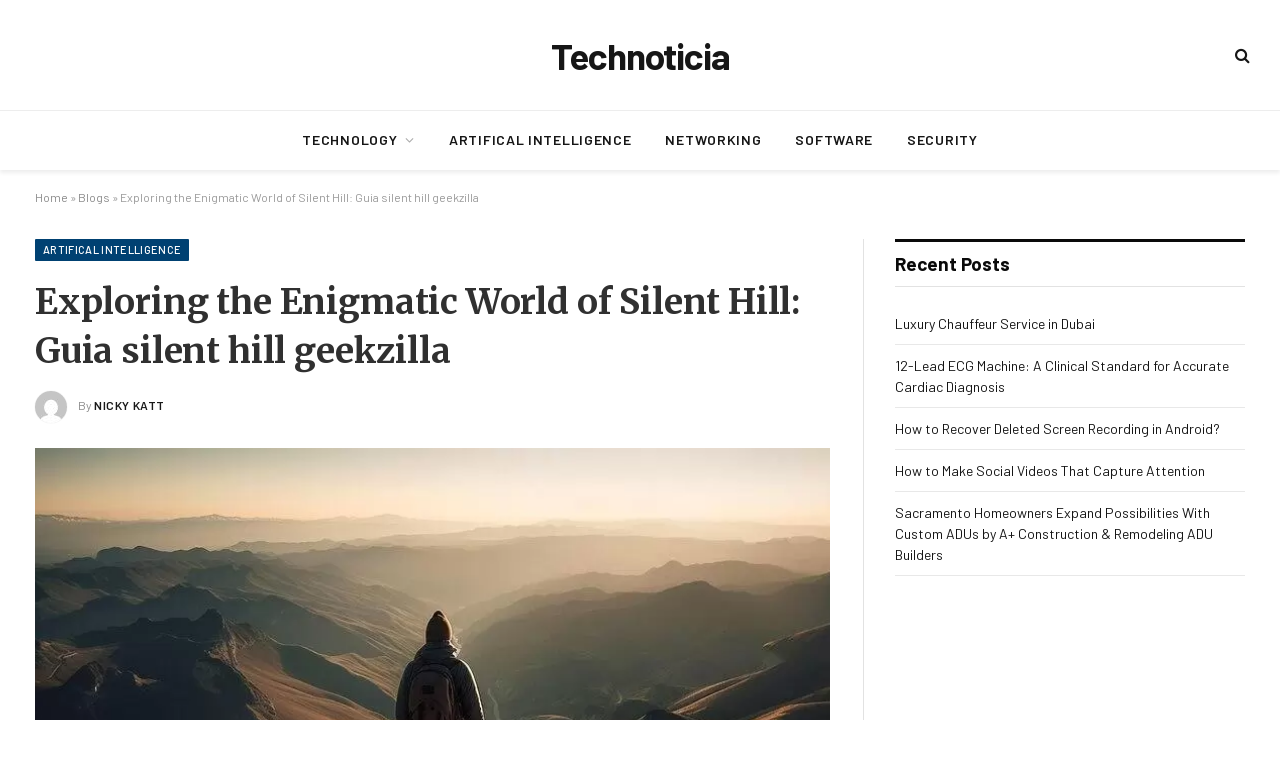

--- FILE ---
content_type: text/html; charset=UTF-8
request_url: https://technoticia.com/guia-silent-hill-geekzilla/
body_size: 45229
content:

<!DOCTYPE html>
<html lang="en-US" class="s-light site-s-light">

<head>
<meta name="viewport" content="width=device-width, initial-scale=1.0">
<meta charset="UTF-8" />
<meta name='robots' content='index, follow, max-image-preview:large, max-snippet:-1, max-video-preview:-1' />
<meta name="description" content="Guia silent hill geekzilla, the enduring horror video game collection, has captivated gamers and fans for decades with its atmospheric." />
<meta property="og:locale" content="en_US" />
<meta property="og:type" content="article" />
<meta property="og:title" content="Exploring the Enigmatic World of Silent Hill: Guia silent hill geekzilla" />
<meta property="og:description" content="Guia silent hill geekzilla, the enduring horror video game collection, has captivated gamers and fans for decades with its atmospheric." />
<meta property="og:url" content="https://technoticia.com/guia-silent-hill-geekzilla/" />
<meta property="og:site_name" content="Technoticia" />
<meta property="article:published_time" content="2023-12-09T13:09:33+00:00" />
<meta property="article:modified_time" content="2024-01-07T21:06:08+00:00" />
<meta property="og:image" content="https://technoticia.com/wp-content/uploads/2023/12/guia-silent-hill.webp" />
<meta property="og:image:width" content="900" />
<meta property="og:image:height" content="514" />
<meta property="og:image:type" content="image/webp" />
<meta name="author" content="Nicky katt" />
<meta name="twitter:card" content="summary_large_image" />
<meta name="twitter:label1" content="Written by" />
<meta name="twitter:data1" content="Nicky katt" />
<meta name="twitter:label2" content="Est. reading time" />
<meta name="twitter:data2" content="4 minutes" />
<meta name="generator" content="WordPress 6.9" />
<meta name="generator" content="Site Kit by Google 1.168.0" />
<meta charset="utf-8">
<meta name="abstract" content="Technoticia: The ultimate source for tech news and trends.">
<meta name="author" content="admin">
<meta name="classification" content="Artifical Intelligence, Auto, Business, Education, Entertainment, Fashion, Game, Health, Home Improvement, Lifestyle, networking, Security, SEO, Software, technology, Travel, Uncategorized, Vape">
<meta name="copyright" content="Copyright Technoticia - All rights Reserved.">
<meta name="designer" content="ThemeSphere">
<meta name="distribution" content="Global">
<meta name="language" content="en-US">
<meta name="publisher" content="Technoticia">
<meta name="rating" content="General">
<meta name="resource-type" content="Document">
<meta name="revisit-after" content="3">
<meta name="subject" content="Artifical Intelligence, Auto, Business, Education, Entertainment, Fashion, Game, Health, Home Improvement, Lifestyle, networking, Security, SEO, Software, technology, Travel, Uncategorized, Vape">
<meta name="template" content="SmartMag">
<meta name="robots" content="index,follow">
<meta name="publicationmedia-verification" content="a1455596-85af-4e69-a1ad-e53baad23b5f">
<meta name="bm-site-verification" content="262032bb037f4a923663650cd2807b915d67e10d">
<meta name="icopify-verification" content="gidaf1493989ccbdf80b3d951453b08fdbcc">
<meta name="google-site-verification" content="TGrs3cHvTEmqiDATDHMSCoIw1gOVi19tfazghG3ZXVY" />
<meta name="google-adsense-platform-account" content="ca-host-pub-2644536267352236">
<meta name="google-adsense-platform-domain" content="sitekit.withgoogle.com">
<meta name="generator" content="Elementor 3.29.2; features: additional_custom_breakpoints, e_local_google_fonts; settings: css_print_method-external, google_font-enabled, font_display-swap">
<meta name="msapplication-TileImage" content="https://technoticia.com/wp-content/uploads/2023/04/cropped-Tech-3-e1680509097649-285x300-1-270x270.png" />


<script id="bv-lazyload-images" data-cfasync="false" bv-exclude="true">var __defProp=Object.defineProperty;var __name=(target,value)=>__defProp(target,"name",{value,configurable:!0});var bv_lazyload_event_listener="load",bv_lazyload_events=["mousemove","click","keydown","wheel","touchmove","touchend"],bv_use_srcset_attr=!1,bv_style_observer,img_observer,picture_lazy_observer;bv_lazyload_event_listener=="load"?window.addEventListener("load",event=>{handle_lazyload_images()}):bv_lazyload_event_listener=="readystatechange"&&document.addEventListener("readystatechange",event=>{document.readyState==="interactive"&&handle_lazyload_images()});function add_lazyload_image_event_listeners(handle_lazyload_images2){bv_lazyload_events.forEach(function(event){document.addEventListener(event,handle_lazyload_images2,!0)})}__name(add_lazyload_image_event_listeners,"add_lazyload_image_event_listeners");function remove_lazyload_image_event_listeners(){bv_lazyload_events.forEach(function(event){document.removeEventListener(event,handle_lazyload_images,!0)})}__name(remove_lazyload_image_event_listeners,"remove_lazyload_image_event_listeners");function bv_replace_lazyloaded_image_url(element2){let src_value=element2.getAttribute("bv-data-src"),srcset_value=element2.getAttribute("bv-data-srcset"),currentSrc=element2.getAttribute("src");currentSrc&&currentSrc.startsWith("data:image/svg+xml")&&(bv_use_srcset_attr&&srcset_value&&element2.setAttribute("srcset",srcset_value),src_value&&element2.setAttribute("src",src_value))}__name(bv_replace_lazyloaded_image_url,"bv_replace_lazyloaded_image_url");function bv_replace_inline_style_image_url(element2){let bv_style_attr=element2.getAttribute("bv-data-style");if(console.log(bv_style_attr),bv_style_attr){let currentStyles=element2.getAttribute("style")||"",newStyle=currentStyles+(currentStyles?";":"")+bv_style_attr;element2.setAttribute("style",newStyle)}else console.log("BV_STYLE_ATTRIBUTE_NOT_FOUND : "+entry)}__name(bv_replace_inline_style_image_url,"bv_replace_inline_style_image_url");function handleLazyloadImages(entries){entries.map(entry2=>{entry2.isIntersecting&&(bv_replace_lazyloaded_image_url(entry2.target),img_observer.unobserve(entry2.target))})}__name(handleLazyloadImages,"handleLazyloadImages");function handleOnscreenInlineStyleImages(entries){entries.map(entry2=>{entry2.isIntersecting&&(bv_replace_inline_style_image_url(entry2.target),bv_style_observer.unobserve(entry2.target))})}__name(handleOnscreenInlineStyleImages,"handleOnscreenInlineStyleImages");function handlePictureTags(entries){entries.map(entry2=>{entry2.isIntersecting&&(bv_replace_picture_tag_url(entry2.target),picture_lazy_observer.unobserve(entry2.target))})}__name(handlePictureTags,"handlePictureTags");function bv_replace_picture_tag_url(element2){const child_elements=element2.children;for(let i=0;i<child_elements.length;i++){let child_elem=child_elements[i],_srcset=child_elem.getAttribute("bv-data-srcset"),_src=child_elem.getAttribute("bv-data-src");_srcset&&child_elem.setAttribute("srcset",_srcset),_src&&child_elem.setAttribute("src",_src),bv_replace_picture_tag_url(child_elem)}}__name(bv_replace_picture_tag_url,"bv_replace_picture_tag_url"),"IntersectionObserver"in window&&(bv_style_observer=new IntersectionObserver(handleOnscreenInlineStyleImages),img_observer=new IntersectionObserver(handleLazyloadImages),picture_lazy_observer=new IntersectionObserver(handlePictureTags));function handle_lazyload_images(){"IntersectionObserver"in window?(document.querySelectorAll(".bv-lazyload-bg-style").forEach(target_element=>{bv_style_observer.observe(target_element)}),document.querySelectorAll(".bv-lazyload-tag-img").forEach(img_element=>{img_observer.observe(img_element)}),document.querySelectorAll(".bv-lazyload-picture").forEach(picture_element=>{picture_lazy_observer.observe(picture_element)})):(document.querySelectorAll(".bv-lazyload-bg-style").forEach(target_element=>{bv_replace_inline_style_image_url(target_element)}),document.querySelectorAll(".bv-lazyload-tag-img").forEach(target_element=>{bv_replace_lazyloaded_image_url(target_element)}),document.querySelectorAll(".bv-lazyload-picture").forEach(picture_element=>{bv_replace_picture_tag_url(element)}))}__name(handle_lazyload_images,"handle_lazyload_images");
</script>

<script id="bv-dl-scripts-list" data-cfasync="false" bv-exclude="true">
var scriptAttrs = [{"attrs":{"type":"text\/javascript","id":"smartmag-lazy-inline-js-after","defer":true,"data-cfasync":false,"bv_inline_delayed":true,"async":false},"bv_unique_id":"BCpIv825vvDTNFHMixSd","reference":0},{"attrs":{"type":"text\/javascript","src":"https:\/\/technoticia.com\/wp-content\/uploads\/al_opt_content\/SCRIPT\/technoticia.com\/.\/wp-includes\/js\/jquery\/694f76b1db888a96f673c57c\/694f76b1db888a96f673c57c-16cb9084c573484b0cbcd8b282b41204_jquery.min.js?ver=3.7.1","id":"jquery-core-js","defer":true,"data-cfasync":false,"async":false,"bv_inline_delayed":false},"bv_unique_id":"hEiVZoSFN9olzEQgMNqJ","reference":1},{"attrs":{"type":"text\/javascript","src":"https:\/\/technoticia.com\/wp-content\/uploads\/al_opt_content\/SCRIPT\/technoticia.com\/.\/wp-includes\/js\/jquery\/694f76b1db888a96f673c57c\/694f76b1db888a96f673c57c-9ffeb32e2d9efbf8f70caabded242267_jquery-migrate.min.js?ver=3.4.1","id":"jquery-migrate-js","defer":true,"data-cfasync":false,"async":false,"bv_inline_delayed":false},"bv_unique_id":"irKHpdQyC3TNIU59wwlx","reference":2},{"attrs":{"type":"text\/javascript","src":"https:\/\/www.googletagmanager.com\/gtag\/js?id=GT-PZSC3G7","id":"google_gtagjs-js","defer":true,"data-cfasync":false,"async":false,"bv_inline_delayed":false},"bv_unique_id":"whYB9RXEUCIU5wmPg8Sh","reference":3},{"attrs":{"type":"text\/javascript","id":"google_gtagjs-js-after","defer":true,"data-cfasync":false,"bv_inline_delayed":true,"async":false},"bv_unique_id":"XzGkFEABrjn39pLTznnF","reference":4},{"attrs":{"defer":true,"data-cfasync":false,"bv_inline_delayed":true,"type":"text\/javascript","async":false},"bv_unique_id":"nMdVs98labTKJabIiHHp","reference":5},{"attrs":{"defer":true,"data-cfasync":false,"bv_inline_delayed":true,"type":"text\/javascript","async":false},"bv_unique_id":"9HyXHRdUxb52VW4JMUpF","reference":6},{"attrs":{"type":"text\/javascript","id":"smartmag-lazyload-js-extra","defer":true,"data-cfasync":false,"bv_inline_delayed":true,"async":false},"bv_unique_id":"ntipBlFXF2QmmomqpTaY","reference":7},{"attrs":{"type":"text\/javascript","src":"https:\/\/technoticia.com\/wp-content\/uploads\/al_opt_content\/SCRIPT\/technoticia.com\/.\/wp-content\/themes\/smart-mag\/js\/694f76b1db888a96f673c57c\/694f76b1db888a96f673c57c-0ef85c8f8b7da4e1ae20509ef259c68e_lazyload.js?ver=10.3.2","id":"smartmag-lazyload-js","defer":true,"data-cfasync":false,"async":false,"bv_inline_delayed":false},"bv_unique_id":"s5HYl8NLAgCl2e6hRe7a","reference":8},{"attrs":{"type":"text\/javascript","src":"https:\/\/technoticia.com\/wp-content\/uploads\/al_opt_content\/SCRIPT\/technoticia.com\/.\/wp-includes\/js\/dist\/694f76b1db888a96f673c57c\/694f76b1db888a96f673c57c-90e932bd9e62583fc494c00498cfe7f5_hooks.min.js?ver=dd5603f07f9220ed27f1","id":"wp-hooks-js","defer":true,"data-cfasync":false,"async":false,"bv_inline_delayed":false},"bv_unique_id":"l7zM5x6qnqLhqBMRK7Ms","reference":9},{"attrs":{"type":"text\/javascript","src":"https:\/\/technoticia.com\/wp-content\/uploads\/al_opt_content\/SCRIPT\/technoticia.com\/.\/wp-includes\/js\/dist\/694f76b1db888a96f673c57c\/694f76b1db888a96f673c57c-3a5838d1182eb0b11f5a58bfe26e2529_i18n.min.js?ver=c26c3dc7bed366793375","id":"wp-i18n-js","defer":true,"data-cfasync":false,"async":false,"bv_inline_delayed":false},"bv_unique_id":"OUXZSlxjfn8LPsFKEq5h","reference":10},{"attrs":{"type":"text\/javascript","id":"wp-i18n-js-after","defer":true,"data-cfasync":false,"bv_inline_delayed":true,"async":false},"bv_unique_id":"nkKGne8qAkh1vozv02aG","reference":11},{"attrs":{"type":"text\/javascript","src":"https:\/\/technoticia.com\/wp-content\/uploads\/al_opt_content\/SCRIPT\/technoticia.com\/.\/wp-content\/plugins\/contact-form-7\/includes\/swv\/js\/694f76b1db888a96f673c57c\/694f76b1db888a96f673c57c-96e7dc3f0e8559e4a3f3ca40b17ab9c3_index.js?ver=6.1.4","id":"swv-js","defer":true,"data-cfasync":false,"async":false,"bv_inline_delayed":false},"bv_unique_id":"jerGtXz46HxzibLNUckA","reference":12},{"attrs":{"type":"text\/javascript","id":"contact-form-7-js-before","defer":true,"data-cfasync":false,"bv_inline_delayed":true,"async":false},"bv_unique_id":"zf7HUXCnHU9mJotTQJ7Q","reference":13},{"attrs":{"type":"text\/javascript","src":"https:\/\/technoticia.com\/wp-content\/uploads\/al_opt_content\/SCRIPT\/technoticia.com\/.\/wp-content\/plugins\/contact-form-7\/includes\/js\/694f76b1db888a96f673c57c\/694f76b1db888a96f673c57c-2912c657d0592cc532dff73d0d2ce7bb_index.js?ver=6.1.4","id":"contact-form-7-js","defer":true,"data-cfasync":false,"async":false,"bv_inline_delayed":false},"bv_unique_id":"wL9LBor0lj6QrfaxS1dp","reference":14},{"attrs":{"defer":true,"data-cfasync":false,"async":false,"type":"text\/javascript","id":"wpil-frontend-script-js-extra","bv_inline_delayed":true},"bv_unique_id":"TTYdANystjUUA6UfF2xN","reference":15},{"attrs":{"type":"text\/javascript","src":"https:\/\/technoticia.com\/wp-content\/uploads\/al_opt_content\/SCRIPT\/technoticia.com\/.\/wp-content\/plugins\/link-whisper\/js\/694f76b1db888a96f673c57c\/694f76b1db888a96f673c57c-d9a30605c441336d4af052e900000fb8_frontend.min.js?ver=1766814969","id":"wpil-frontend-script-js","defer":true,"data-cfasync":false,"async":false,"bv_inline_delayed":false},"bv_unique_id":"rJr0JpvPPv1aQYQf0HsR","reference":16},{"attrs":{"defer":true,"data-cfasync":false,"async":false,"type":"text\/javascript","id":"ez-toc-scroll-scriptjs-js-extra","bv_inline_delayed":true},"bv_unique_id":"xdMbebyoQzxhiNFI5maU","reference":17},{"attrs":{"defer":true,"data-cfasync":false,"async":false,"type":"text\/javascript","src":"https:\/\/technoticia.com\/wp-content\/plugins\/easy-table-of-contents\/assets\/js\/smooth_scroll.min.js?ver=2.0.79.2","id":"ez-toc-scroll-scriptjs-js","bv_inline_delayed":false},"bv_unique_id":"lLl4Cwx9S5ayla23mmzW","reference":18},{"attrs":{"defer":true,"data-cfasync":false,"async":false,"type":"text\/javascript","src":"https:\/\/technoticia.com\/wp-content\/plugins\/easy-table-of-contents\/vendor\/js-cookie\/js.cookie.min.js?ver=2.2.1","id":"ez-toc-js-cookie-js","bv_inline_delayed":false},"bv_unique_id":"ETviNjoAvzCtrfDZ6mpW","reference":19},{"attrs":{"defer":true,"data-cfasync":false,"async":false,"type":"text\/javascript","src":"https:\/\/technoticia.com\/wp-content\/plugins\/easy-table-of-contents\/vendor\/sticky-kit\/jquery.sticky-kit.min.js?ver=1.9.2","id":"ez-toc-jquery-sticky-kit-js","bv_inline_delayed":false},"bv_unique_id":"96Nkysk5MBfjPQVlkgSb","reference":20},{"attrs":{"defer":true,"data-cfasync":false,"async":false,"type":"text\/javascript","id":"ez-toc-js-js-extra","bv_inline_delayed":true},"bv_unique_id":"HG3e9kcrVEmDPNCA4nnP","reference":21},{"attrs":{"defer":true,"data-cfasync":false,"async":false,"type":"text\/javascript","src":"https:\/\/technoticia.com\/wp-content\/plugins\/easy-table-of-contents\/assets\/js\/front.min.js?ver=2.0.79.2-1766814897","id":"ez-toc-js-js","bv_inline_delayed":false},"bv_unique_id":"3H0Gp13zkh1yiQUcAcSO","reference":22},{"attrs":{"type":"text\/javascript","src":"https:\/\/technoticia.com\/wp-content\/uploads\/al_opt_content\/SCRIPT\/technoticia.com\/.\/wp-content\/themes\/smart-mag\/js\/694f76b1db888a96f673c57c\/694f76b1db888a96f673c57c-ba6cf724c8bb1cf5b084e79ff230626e_jquery.mfp-lightbox.js?ver=10.3.2","id":"magnific-popup-js","defer":true,"data-cfasync":false,"async":false,"bv_inline_delayed":false},"bv_unique_id":"XRXHR8w1901XYLAGbDAe","reference":23},{"attrs":{"type":"text\/javascript","src":"https:\/\/technoticia.com\/wp-content\/uploads\/al_opt_content\/SCRIPT\/technoticia.com\/.\/wp-content\/themes\/smart-mag\/js\/694f76b1db888a96f673c57c\/694f76b1db888a96f673c57c-4d7c7efaef3434244613ec460710a0fd_jquery.sticky-sidebar.js?ver=10.3.2","id":"theia-sticky-sidebar-js","defer":true,"data-cfasync":false,"async":false,"bv_inline_delayed":false},"bv_unique_id":"xgu1N1xbtDdixSxi1klZ","reference":24},{"attrs":{"type":"text\/javascript","id":"smartmag-theme-js-extra","defer":true,"data-cfasync":false,"bv_inline_delayed":true,"async":false},"bv_unique_id":"3NHrOzQfnX8h8wkAf2fK","reference":25},{"attrs":{"type":"text\/javascript","src":"https:\/\/technoticia.com\/wp-content\/uploads\/al_opt_content\/SCRIPT\/technoticia.com\/.\/wp-content\/themes\/smart-mag\/js\/694f76b1db888a96f673c57c\/694f76b1db888a96f673c57c-d11aa4a4f763d419f8be17cc5de341a1_theme.js?ver=10.3.2","id":"smartmag-theme-js","defer":true,"data-cfasync":false,"async":false,"bv_inline_delayed":false},"bv_unique_id":"o3cGAofxTOX1JJJnj6yE","reference":26},{"attrs":{"type":"module","defer":true,"data-cfasync":false,"bv_inline_delayed":true,"async":false},"bv_unique_id":"pNkqTVjKUlVsBCWj7Opj","reference":27},{"attrs":{"src":"data:text\/javascript;base64, [base64]","id":"bv-trigger-listener","type":"text\/javascript","defer":true,"async":false},"bv_unique_id":"d6fe9c24159ed4a27d224d91c70f8fdc","reference":100000000}];
</script>
<script id="bv-web-worker" type="javascript/worker" data-cfasync="false" bv-exclude="true">var __defProp=Object.defineProperty;var __name=(target,value)=>__defProp(target,"name",{value,configurable:!0});self.onmessage=function(e){var counter=e.data.fetch_urls.length;e.data.fetch_urls.forEach(function(fetch_url){loadUrl(fetch_url,function(){console.log("DONE: "+fetch_url),counter=counter-1,counter===0&&self.postMessage({status:"SUCCESS"})})})};async function loadUrl(fetch_url,callback){try{var request=new Request(fetch_url,{mode:"no-cors",redirect:"follow"});await fetch(request),callback()}catch(fetchError){console.log("Fetch Error loading URL:",fetchError);try{var xhr=new XMLHttpRequest;xhr.onerror=callback,xhr.onload=callback,xhr.responseType="blob",xhr.open("GET",fetch_url,!0),xhr.send()}catch(xhrError){console.log("XHR Error loading URL:",xhrError),callback()}}}__name(loadUrl,"loadUrl");
</script>
<script id="bv-web-worker-handler" data-cfasync="false" bv-exclude="true">var __defProp=Object.defineProperty;var __name=(target,value)=>__defProp(target,"name",{value,configurable:!0});if(typeof scriptAttrs<"u"&&Array.isArray(scriptAttrs)&&scriptAttrs.length>0){const lastElement=scriptAttrs[scriptAttrs.length-1];if(lastElement.attrs&&lastElement.attrs.id==="bv-trigger-listener"){var bv_custom_ready_state_value="loading";Object.defineProperty(document,"readyState",{get:__name(function(){return bv_custom_ready_state_value},"get"),set:__name(function(){},"set")})}}if(typeof scriptAttrs>"u"||!Array.isArray(scriptAttrs))var scriptAttrs=[];if(typeof linkStyleAttrs>"u"||!Array.isArray(linkStyleAttrs))var linkStyleAttrs=[];function isMobileDevice(){return window.innerWidth<=500}__name(isMobileDevice,"isMobileDevice");var js_dom_loaded=!1;document.addEventListener("DOMContentLoaded",()=>{js_dom_loaded=!0});const EVENTS=["mousemove","click","keydown","wheel","touchmove","touchend"];var scriptUrls=[],styleUrls=[],bvEventCalled=!1,workerFinished=!1,functionExec=!1,scriptsInjected=!1,stylesInjected=!1,bv_load_event_fired=!1,autoInjectTimerStarted=!1;const BV_AUTO_INJECT_ENABLED=!0,BV_DESKTOP_AUTO_INJECT_DELAY=1e3,BV_MOBILE_AUTO_INJECT_DELAY=4e3,BV_WORKER_TIMEOUT_DURATION=3e3;scriptAttrs.forEach((scriptAttr,index)=>{scriptAttr.attrs.src&&!scriptAttr.attrs.src.includes("data:text/javascript")&&(scriptUrls[index]=scriptAttr.attrs.src)}),linkStyleAttrs.forEach((linkAttr,index)=>{styleUrls[index]=linkAttr.attrs.href});var fetchUrls=scriptUrls.concat(styleUrls);function addEventListeners(bvEventHandler2){EVENTS.forEach(function(event){document.addEventListener(event,bvEventFired,!0),document.addEventListener(event,bvEventHandler2,!0)})}__name(addEventListeners,"addEventListeners");function removeEventListeners(){EVENTS.forEach(function(event){document.removeEventListener(event,bvEventHandler,!0)})}__name(removeEventListeners,"removeEventListeners");function bvEventFired(){bvEventCalled||(bvEventCalled=!0,workerFinished=!0)}__name(bvEventFired,"bvEventFired");function bvGetElement(attributes,element){Object.keys(attributes).forEach(function(attr){attr==="async"?element.async=attributes[attr]:attr==="innerHTML"?element.innerHTML=atob(attributes[attr]):element.setAttribute(attr,attributes[attr])})}__name(bvGetElement,"bvGetElement");function bvAddElement(attr,element){var attributes=attr.attrs;if(attributes.bv_inline_delayed){let bvScriptId=attr.bv_unique_id,bvScriptElement=document.querySelector("[bv_unique_id='"+bvScriptId+"']");bvScriptElement?(!attributes.innerHTML&&!attributes.src&&bvScriptElement.textContent.trim()!==""&&(attributes.src="data:text/javascript;base64, "+btoa(unescape(encodeURIComponent(bvScriptElement.textContent)))),bvGetElement(attributes,element),bvScriptElement.after(element)):console.log(`Script not found for ${bvScriptId}`)}else{bvGetElement(attributes,element);var templateId=attr.bv_unique_id,targetElement=document.querySelector("[id='"+templateId+"']");targetElement&&targetElement.after(element)}}__name(bvAddElement,"bvAddElement");function injectStyles(){if(stylesInjected){console.log("Styles already injected, skipping");return}stylesInjected=!0,document.querySelectorAll('style[type="bv_inline_delayed_css"], template[id]').forEach(element=>{if(element.tagName.toLowerCase()==="style"){var new_style=document.createElement("style");new_style.type="text/css",new_style.textContent=element.textContent,element.after(new_style),new_style.parentNode?element.remove():console.log("PARENT NODE NOT FOUND")}else if(element.tagName.toLowerCase()==="template"){var templateId=element.id,linkStyleAttr=linkStyleAttrs.find(attr=>attr.bv_unique_id===templateId);if(linkStyleAttr){var link=document.createElement("link");bvAddElement(linkStyleAttr,link),element.parentNode&&element.parentNode.replaceChild(link,element),console.log("EXTERNAL STYLE ADDED")}else console.log(`No linkStyleAttr found for template ID ${templateId}`)}}),linkStyleAttrs.forEach((linkStyleAttr,index)=>{console.log("STYLE ADDED");var element=document.createElement("link");bvAddElement(linkStyleAttr,element)})}__name(injectStyles,"injectStyles");function injectScripts(){if(scriptsInjected){console.log("Scripts already injected, skipping");return}scriptsInjected=!0;let last_script_element;scriptAttrs.forEach((scriptAttr,index)=>{if(bv_custom_ready_state_value==="loading"&&scriptAttr.attrs&&scriptAttr.attrs.is_first_defer_element===!0)if(last_script_element){const readyStateScript=document.createElement("script");readyStateScript.src="data:text/javascript;base64, "+btoa(unescape(encodeURIComponent("bv_custom_ready_state_value = 'interactive';"))),readyStateScript.async=!1,last_script_element.after(readyStateScript)}else bv_custom_ready_state_value="interactive",console.log('Ready state manually set to "interactive"');console.log("JS ADDED");var element=document.createElement("script");last_script_element=element,bvAddElement(scriptAttr,element)})}__name(injectScripts,"injectScripts");function bvEventHandler(){console.log("EVENT FIRED"),js_dom_loaded&&bvEventCalled&&workerFinished&&!functionExec&&(functionExec=!0,injectStyles(),injectScripts(),removeEventListeners())}__name(bvEventHandler,"bvEventHandler");function autoInjectScriptsAfterLoad(){js_dom_loaded&&workerFinished&&!scriptsInjected&&!stylesInjected&&(console.log("Auto-injecting styles and scripts after timer"),injectStyles(),injectScripts())}__name(autoInjectScriptsAfterLoad,"autoInjectScriptsAfterLoad");function startAutoInjectTimer(){if(BV_AUTO_INJECT_ENABLED&&!autoInjectTimerStarted&&bv_load_event_fired&&!bvEventCalled){autoInjectTimerStarted=!0;var delay=isMobileDevice()?BV_MOBILE_AUTO_INJECT_DELAY:BV_DESKTOP_AUTO_INJECT_DELAY;console.log("Starting auto-inject timer with delay: "+delay+"ms"),setTimeout(function(){autoInjectScriptsAfterLoad()},delay)}}__name(startAutoInjectTimer,"startAutoInjectTimer"),addEventListeners(bvEventHandler);var requestObject=window.URL||window.webkitURL,bvWorker=new Worker(requestObject.createObjectURL(new Blob([document.getElementById("bv-web-worker").textContent],{type:"text/javascript"})));bvWorker.onmessage=function(e){e.data.status==="SUCCESS"&&(console.log("WORKER_FINISHED"),workerFinished=!0,bvEventHandler(),startAutoInjectTimer())},addEventListener("load",()=>{bvEventHandler(),bv_call_fetch_urls(),bv_load_event_fired=!0});function bv_call_fetch_urls(){!bv_load_event_fired&&!workerFinished&&(bvWorker.postMessage({fetch_urls:fetchUrls}),bv_initiate_worker_timer())}__name(bv_call_fetch_urls,"bv_call_fetch_urls"),setTimeout(function(){bv_call_fetch_urls()},5e3);function bv_initiate_worker_timer(){setTimeout(function(){workerFinished||(console.log("WORKER_TIMEDOUT"),workerFinished=!0,bvWorker.terminate()),bvEventHandler(),startAutoInjectTimer()},BV_WORKER_TIMEOUT_DURATION)}__name(bv_initiate_worker_timer,"bv_initiate_worker_timer");
</script>


	
	
	

	
	<title>Exploring the Enigmatic World of Silent Hill: Guia silent hill geekzilla</title><link rel="preload" as="image" imagesrcset="https://technoticia.com/wp-content/uploads/2023/12/guia-silent-hill.webp" imagesizes="(max-width: 814px) 100vw, 814px" />
	
	<link rel="canonical" href="https://technoticia.com/guia-silent-hill-geekzilla/" />
	
	
	
	
	
	
	
	
	
	
	
	
	
	
	
	
	
	
	<script type="application/ld+json" class="yoast-schema-graph">{"@context":"https://schema.org","@graph":[{"@type":"Article","@id":"https://technoticia.com/guia-silent-hill-geekzilla/#article","isPartOf":{"@id":"https://technoticia.com/guia-silent-hill-geekzilla/"},"author":{"name":"Nicky katt","@id":"https://technoticia.com/#/schema/person/216166ef7ba10abdda2a08a430f96ae6"},"headline":"Exploring the Enigmatic World of Silent Hill: Guia silent hill geekzilla","datePublished":"2023-12-09T13:09:33+00:00","dateModified":"2024-01-07T21:06:08+00:00","mainEntityOfPage":{"@id":"https://technoticia.com/guia-silent-hill-geekzilla/"},"wordCount":851,"publisher":{"@id":"https://technoticia.com/#organization"},"image":{"@id":"https://technoticia.com/guia-silent-hill-geekzilla/#primaryimage"},"thumbnailUrl":"https://technoticia.com/wp-content/uploads/2023/12/guia-silent-hill.webp","articleSection":["Artifical Intelligence"],"inLanguage":"en-US"},{"@type":"WebPage","@id":"https://technoticia.com/guia-silent-hill-geekzilla/","url":"https://technoticia.com/guia-silent-hill-geekzilla/","name":"Exploring the Enigmatic World of Silent Hill: Guia silent hill geekzilla","isPartOf":{"@id":"https://technoticia.com/#website"},"primaryImageOfPage":{"@id":"https://technoticia.com/guia-silent-hill-geekzilla/#primaryimage"},"image":{"@id":"https://technoticia.com/guia-silent-hill-geekzilla/#primaryimage"},"thumbnailUrl":"https://technoticia.com/wp-content/uploads/2023/12/guia-silent-hill.webp","datePublished":"2023-12-09T13:09:33+00:00","dateModified":"2024-01-07T21:06:08+00:00","description":"Guia silent hill geekzilla, the enduring horror video game collection, has captivated gamers and fans for decades with its atmospheric.","breadcrumb":{"@id":"https://technoticia.com/guia-silent-hill-geekzilla/#breadcrumb"},"inLanguage":"en-US","potentialAction":[{"@type":"ReadAction","target":["https://technoticia.com/guia-silent-hill-geekzilla/"]}]},{"@type":"ImageObject","inLanguage":"en-US","@id":"https://technoticia.com/guia-silent-hill-geekzilla/#primaryimage","url":"https://technoticia.com/wp-content/uploads/2023/12/guia-silent-hill.webp","contentUrl":"https://technoticia.com/wp-content/uploads/2023/12/guia-silent-hill.webp","width":900,"height":514,"caption":"Guia silent hill geekzilla"},{"@type":"BreadcrumbList","@id":"https://technoticia.com/guia-silent-hill-geekzilla/#breadcrumb","itemListElement":[{"@type":"ListItem","position":1,"name":"Home","item":"https://technoticia.com/"},{"@type":"ListItem","position":2,"name":"Blogs","item":"https://technoticia.com/blogs/"},{"@type":"ListItem","position":3,"name":"Exploring the Enigmatic World of Silent Hill: Guia silent hill geekzilla"}]},{"@type":"WebSite","@id":"https://technoticia.com/#website","url":"https://technoticia.com/","name":"Technoticia","description":"Technoticia: The ultimate source for tech news and trends.","publisher":{"@id":"https://technoticia.com/#organization"},"potentialAction":[{"@type":"SearchAction","target":{"@type":"EntryPoint","urlTemplate":"https://technoticia.com/?s={search_term_string}"},"query-input":{"@type":"PropertyValueSpecification","valueRequired":true,"valueName":"search_term_string"}}],"inLanguage":"en-US"},{"@type":"Organization","@id":"https://technoticia.com/#organization","name":"Technoticia","url":"https://technoticia.com/","logo":{"@type":"ImageObject","inLanguage":"en-US","@id":"https://technoticia.com/#/schema/logo/image/","url":"https://technoticia.com/wp-content/uploads/2023/08/hghgtg.png","contentUrl":"https://technoticia.com/wp-content/uploads/2023/08/hghgtg.png","width":291,"height":176,"caption":"Technoticia"},"image":{"@id":"https://technoticia.com/#/schema/logo/image/"}},{"@type":"Person","@id":"https://technoticia.com/#/schema/person/216166ef7ba10abdda2a08a430f96ae6","name":"Nicky katt","image":{"@type":"ImageObject","inLanguage":"en-US","@id":"https://technoticia.com/#/schema/person/image/","url":"https://secure.gravatar.com/avatar/f603a0c0ee0ab35acbef3d9a708fefabfb8f9ffe7b1ae870d82323306dc43923?s=96&d=mm&r=g","contentUrl":"https://secure.gravatar.com/avatar/f603a0c0ee0ab35acbef3d9a708fefabfb8f9ffe7b1ae870d82323306dc43923?s=96&d=mm&r=g","caption":"Nicky katt"},"description":"Technoticia is a plateform that provides latest and authentic Technology news related information through its blogs. We try to provide best blogs regarding information technology.","sameAs":["https://technoticia.com"],"url":"https://technoticia.com/author/admin/"}]}</script>
	


<link rel='dns-prefetch' href='//www.googletagmanager.com' />
<link rel='dns-prefetch' href='//fonts.googleapis.com' />
<link rel="alternate" type="application/rss+xml" title="Technoticia &raquo; Feed" href="https://technoticia.com/feed/" />
<link rel="alternate" type="application/rss+xml" title="Technoticia &raquo; Comments Feed" href="https://technoticia.com/comments/feed/" />
<link rel="alternate" title="oEmbed (JSON)" type="application/json+oembed" href="https://technoticia.com/wp-json/oembed/1.0/embed?url=https%3A%2F%2Ftechnoticia.com%2Fguia-silent-hill-geekzilla%2F" />
<link rel="alternate" title="oEmbed (XML)" type="text/xml+oembed" href="https://technoticia.com/wp-json/oembed/1.0/embed?url=https%3A%2F%2Ftechnoticia.com%2Fguia-silent-hill-geekzilla%2F&#038;format=xml" />
<style id='wp-img-auto-sizes-contain-inline-css' type='text/css'>
img:is([sizes=auto i],[sizes^="auto," i]){contain-intrinsic-size:3000px 1500px}
/*# sourceURL=wp-img-auto-sizes-contain-inline-css */
</style>
<style id='wp-emoji-styles-inline-css' type='text/css'>

	img.wp-smiley, img.emoji {
		display: inline !important;
		border: none !important;
		box-shadow: none !important;
		height: 1em !important;
		width: 1em !important;
		margin: 0 0.07em !important;
		vertical-align: -0.1em !important;
		background: none !important;
		padding: 0 !important;
	}
/*# sourceURL=wp-emoji-styles-inline-css */
</style>
<link rel='stylesheet' id='wp-block-library-css' href='https://technoticia.com/wp-includes/css/dist/block-library/style.min.css?ver=6.9' type='text/css' media='all' />
<style id='wp-block-heading-inline-css' type='text/css'>
h1:where(.wp-block-heading).has-background,h2:where(.wp-block-heading).has-background,h3:where(.wp-block-heading).has-background,h4:where(.wp-block-heading).has-background,h5:where(.wp-block-heading).has-background,h6:where(.wp-block-heading).has-background{padding:1.25em 2.375em}h1.has-text-align-left[style*=writing-mode]:where([style*=vertical-lr]),h1.has-text-align-right[style*=writing-mode]:where([style*=vertical-rl]),h2.has-text-align-left[style*=writing-mode]:where([style*=vertical-lr]),h2.has-text-align-right[style*=writing-mode]:where([style*=vertical-rl]),h3.has-text-align-left[style*=writing-mode]:where([style*=vertical-lr]),h3.has-text-align-right[style*=writing-mode]:where([style*=vertical-rl]),h4.has-text-align-left[style*=writing-mode]:where([style*=vertical-lr]),h4.has-text-align-right[style*=writing-mode]:where([style*=vertical-rl]),h5.has-text-align-left[style*=writing-mode]:where([style*=vertical-lr]),h5.has-text-align-right[style*=writing-mode]:where([style*=vertical-rl]),h6.has-text-align-left[style*=writing-mode]:where([style*=vertical-lr]),h6.has-text-align-right[style*=writing-mode]:where([style*=vertical-rl]){rotate:180deg}
/*# sourceURL=https://technoticia.com/wp-includes/blocks/heading/style.min.css */
</style>
<style id='wp-block-paragraph-inline-css' type='text/css'>
.is-small-text{font-size:.875em}.is-regular-text{font-size:1em}.is-large-text{font-size:2.25em}.is-larger-text{font-size:3em}.has-drop-cap:not(:focus):first-letter{float:left;font-size:8.4em;font-style:normal;font-weight:100;line-height:.68;margin:.05em .1em 0 0;text-transform:uppercase}body.rtl .has-drop-cap:not(:focus):first-letter{float:none;margin-left:.1em}p.has-drop-cap.has-background{overflow:hidden}:root :where(p.has-background){padding:1.25em 2.375em}:where(p.has-text-color:not(.has-link-color)) a{color:inherit}p.has-text-align-left[style*="writing-mode:vertical-lr"],p.has-text-align-right[style*="writing-mode:vertical-rl"]{rotate:180deg}
/*# sourceURL=https://technoticia.com/wp-includes/blocks/paragraph/style.min.css */
</style>
<style id='global-styles-inline-css' type='text/css'>
:root{--wp--preset--aspect-ratio--square: 1;--wp--preset--aspect-ratio--4-3: 4/3;--wp--preset--aspect-ratio--3-4: 3/4;--wp--preset--aspect-ratio--3-2: 3/2;--wp--preset--aspect-ratio--2-3: 2/3;--wp--preset--aspect-ratio--16-9: 16/9;--wp--preset--aspect-ratio--9-16: 9/16;--wp--preset--color--black: #000000;--wp--preset--color--cyan-bluish-gray: #abb8c3;--wp--preset--color--white: #ffffff;--wp--preset--color--pale-pink: #f78da7;--wp--preset--color--vivid-red: #cf2e2e;--wp--preset--color--luminous-vivid-orange: #ff6900;--wp--preset--color--luminous-vivid-amber: #fcb900;--wp--preset--color--light-green-cyan: #7bdcb5;--wp--preset--color--vivid-green-cyan: #00d084;--wp--preset--color--pale-cyan-blue: #8ed1fc;--wp--preset--color--vivid-cyan-blue: #0693e3;--wp--preset--color--vivid-purple: #9b51e0;--wp--preset--gradient--vivid-cyan-blue-to-vivid-purple: linear-gradient(135deg,rgb(6,147,227) 0%,rgb(155,81,224) 100%);--wp--preset--gradient--light-green-cyan-to-vivid-green-cyan: linear-gradient(135deg,rgb(122,220,180) 0%,rgb(0,208,130) 100%);--wp--preset--gradient--luminous-vivid-amber-to-luminous-vivid-orange: linear-gradient(135deg,rgb(252,185,0) 0%,rgb(255,105,0) 100%);--wp--preset--gradient--luminous-vivid-orange-to-vivid-red: linear-gradient(135deg,rgb(255,105,0) 0%,rgb(207,46,46) 100%);--wp--preset--gradient--very-light-gray-to-cyan-bluish-gray: linear-gradient(135deg,rgb(238,238,238) 0%,rgb(169,184,195) 100%);--wp--preset--gradient--cool-to-warm-spectrum: linear-gradient(135deg,rgb(74,234,220) 0%,rgb(151,120,209) 20%,rgb(207,42,186) 40%,rgb(238,44,130) 60%,rgb(251,105,98) 80%,rgb(254,248,76) 100%);--wp--preset--gradient--blush-light-purple: linear-gradient(135deg,rgb(255,206,236) 0%,rgb(152,150,240) 100%);--wp--preset--gradient--blush-bordeaux: linear-gradient(135deg,rgb(254,205,165) 0%,rgb(254,45,45) 50%,rgb(107,0,62) 100%);--wp--preset--gradient--luminous-dusk: linear-gradient(135deg,rgb(255,203,112) 0%,rgb(199,81,192) 50%,rgb(65,88,208) 100%);--wp--preset--gradient--pale-ocean: linear-gradient(135deg,rgb(255,245,203) 0%,rgb(182,227,212) 50%,rgb(51,167,181) 100%);--wp--preset--gradient--electric-grass: linear-gradient(135deg,rgb(202,248,128) 0%,rgb(113,206,126) 100%);--wp--preset--gradient--midnight: linear-gradient(135deg,rgb(2,3,129) 0%,rgb(40,116,252) 100%);--wp--preset--font-size--small: 13px;--wp--preset--font-size--medium: 20px;--wp--preset--font-size--large: 36px;--wp--preset--font-size--x-large: 42px;--wp--preset--spacing--20: 0.44rem;--wp--preset--spacing--30: 0.67rem;--wp--preset--spacing--40: 1rem;--wp--preset--spacing--50: 1.5rem;--wp--preset--spacing--60: 2.25rem;--wp--preset--spacing--70: 3.38rem;--wp--preset--spacing--80: 5.06rem;--wp--preset--shadow--natural: 6px 6px 9px rgba(0, 0, 0, 0.2);--wp--preset--shadow--deep: 12px 12px 50px rgba(0, 0, 0, 0.4);--wp--preset--shadow--sharp: 6px 6px 0px rgba(0, 0, 0, 0.2);--wp--preset--shadow--outlined: 6px 6px 0px -3px rgb(255, 255, 255), 6px 6px rgb(0, 0, 0);--wp--preset--shadow--crisp: 6px 6px 0px rgb(0, 0, 0);}:where(.is-layout-flex){gap: 0.5em;}:where(.is-layout-grid){gap: 0.5em;}body .is-layout-flex{display: flex;}.is-layout-flex{flex-wrap: wrap;align-items: center;}.is-layout-flex > :is(*, div){margin: 0;}body .is-layout-grid{display: grid;}.is-layout-grid > :is(*, div){margin: 0;}:where(.wp-block-columns.is-layout-flex){gap: 2em;}:where(.wp-block-columns.is-layout-grid){gap: 2em;}:where(.wp-block-post-template.is-layout-flex){gap: 1.25em;}:where(.wp-block-post-template.is-layout-grid){gap: 1.25em;}.has-black-color{color: var(--wp--preset--color--black) !important;}.has-cyan-bluish-gray-color{color: var(--wp--preset--color--cyan-bluish-gray) !important;}.has-white-color{color: var(--wp--preset--color--white) !important;}.has-pale-pink-color{color: var(--wp--preset--color--pale-pink) !important;}.has-vivid-red-color{color: var(--wp--preset--color--vivid-red) !important;}.has-luminous-vivid-orange-color{color: var(--wp--preset--color--luminous-vivid-orange) !important;}.has-luminous-vivid-amber-color{color: var(--wp--preset--color--luminous-vivid-amber) !important;}.has-light-green-cyan-color{color: var(--wp--preset--color--light-green-cyan) !important;}.has-vivid-green-cyan-color{color: var(--wp--preset--color--vivid-green-cyan) !important;}.has-pale-cyan-blue-color{color: var(--wp--preset--color--pale-cyan-blue) !important;}.has-vivid-cyan-blue-color{color: var(--wp--preset--color--vivid-cyan-blue) !important;}.has-vivid-purple-color{color: var(--wp--preset--color--vivid-purple) !important;}.has-black-background-color{background-color: var(--wp--preset--color--black) !important;}.has-cyan-bluish-gray-background-color{background-color: var(--wp--preset--color--cyan-bluish-gray) !important;}.has-white-background-color{background-color: var(--wp--preset--color--white) !important;}.has-pale-pink-background-color{background-color: var(--wp--preset--color--pale-pink) !important;}.has-vivid-red-background-color{background-color: var(--wp--preset--color--vivid-red) !important;}.has-luminous-vivid-orange-background-color{background-color: var(--wp--preset--color--luminous-vivid-orange) !important;}.has-luminous-vivid-amber-background-color{background-color: var(--wp--preset--color--luminous-vivid-amber) !important;}.has-light-green-cyan-background-color{background-color: var(--wp--preset--color--light-green-cyan) !important;}.has-vivid-green-cyan-background-color{background-color: var(--wp--preset--color--vivid-green-cyan) !important;}.has-pale-cyan-blue-background-color{background-color: var(--wp--preset--color--pale-cyan-blue) !important;}.has-vivid-cyan-blue-background-color{background-color: var(--wp--preset--color--vivid-cyan-blue) !important;}.has-vivid-purple-background-color{background-color: var(--wp--preset--color--vivid-purple) !important;}.has-black-border-color{border-color: var(--wp--preset--color--black) !important;}.has-cyan-bluish-gray-border-color{border-color: var(--wp--preset--color--cyan-bluish-gray) !important;}.has-white-border-color{border-color: var(--wp--preset--color--white) !important;}.has-pale-pink-border-color{border-color: var(--wp--preset--color--pale-pink) !important;}.has-vivid-red-border-color{border-color: var(--wp--preset--color--vivid-red) !important;}.has-luminous-vivid-orange-border-color{border-color: var(--wp--preset--color--luminous-vivid-orange) !important;}.has-luminous-vivid-amber-border-color{border-color: var(--wp--preset--color--luminous-vivid-amber) !important;}.has-light-green-cyan-border-color{border-color: var(--wp--preset--color--light-green-cyan) !important;}.has-vivid-green-cyan-border-color{border-color: var(--wp--preset--color--vivid-green-cyan) !important;}.has-pale-cyan-blue-border-color{border-color: var(--wp--preset--color--pale-cyan-blue) !important;}.has-vivid-cyan-blue-border-color{border-color: var(--wp--preset--color--vivid-cyan-blue) !important;}.has-vivid-purple-border-color{border-color: var(--wp--preset--color--vivid-purple) !important;}.has-vivid-cyan-blue-to-vivid-purple-gradient-background{background: var(--wp--preset--gradient--vivid-cyan-blue-to-vivid-purple) !important;}.has-light-green-cyan-to-vivid-green-cyan-gradient-background{background: var(--wp--preset--gradient--light-green-cyan-to-vivid-green-cyan) !important;}.has-luminous-vivid-amber-to-luminous-vivid-orange-gradient-background{background: var(--wp--preset--gradient--luminous-vivid-amber-to-luminous-vivid-orange) !important;}.has-luminous-vivid-orange-to-vivid-red-gradient-background{background: var(--wp--preset--gradient--luminous-vivid-orange-to-vivid-red) !important;}.has-very-light-gray-to-cyan-bluish-gray-gradient-background{background: var(--wp--preset--gradient--very-light-gray-to-cyan-bluish-gray) !important;}.has-cool-to-warm-spectrum-gradient-background{background: var(--wp--preset--gradient--cool-to-warm-spectrum) !important;}.has-blush-light-purple-gradient-background{background: var(--wp--preset--gradient--blush-light-purple) !important;}.has-blush-bordeaux-gradient-background{background: var(--wp--preset--gradient--blush-bordeaux) !important;}.has-luminous-dusk-gradient-background{background: var(--wp--preset--gradient--luminous-dusk) !important;}.has-pale-ocean-gradient-background{background: var(--wp--preset--gradient--pale-ocean) !important;}.has-electric-grass-gradient-background{background: var(--wp--preset--gradient--electric-grass) !important;}.has-midnight-gradient-background{background: var(--wp--preset--gradient--midnight) !important;}.has-small-font-size{font-size: var(--wp--preset--font-size--small) !important;}.has-medium-font-size{font-size: var(--wp--preset--font-size--medium) !important;}.has-large-font-size{font-size: var(--wp--preset--font-size--large) !important;}.has-x-large-font-size{font-size: var(--wp--preset--font-size--x-large) !important;}
/*# sourceURL=global-styles-inline-css */
</style>

<style id='classic-theme-styles-inline-css' type='text/css'>
/*! This file is auto-generated */
.wp-block-button__link{color:#fff;background-color:#32373c;border-radius:9999px;box-shadow:none;text-decoration:none;padding:calc(.667em + 2px) calc(1.333em + 2px);font-size:1.125em}.wp-block-file__button{background:#32373c;color:#fff;text-decoration:none}
/*# sourceURL=/wp-includes/css/classic-themes.min.css */
</style>
<link rel='stylesheet' id='contact-form-7-css' href='https://technoticia.com/wp-content/plugins/contact-form-7/includes/css/styles.css?ver=6.1.4' type='text/css' media='all' />
<link rel='stylesheet' id='ez-toc-css' href='https://technoticia.com/wp-content/plugins/easy-table-of-contents/assets/css/screen.min.css?ver=2.0.79.2' type='text/css' media='all' />
<style id='ez-toc-inline-css' type='text/css'>
div#ez-toc-container .ez-toc-title {font-size: 120%;}div#ez-toc-container .ez-toc-title {font-weight: 500;}div#ez-toc-container ul li , div#ez-toc-container ul li a {font-size: 95%;}div#ez-toc-container ul li , div#ez-toc-container ul li a {font-weight: 500;}div#ez-toc-container nav ul ul li {font-size: 90%;}.ez-toc-box-title {font-weight: bold; margin-bottom: 10px; text-align: center; text-transform: uppercase; letter-spacing: 1px; color: #666; padding-bottom: 5px;position:absolute;top:-4%;left:5%;background-color: inherit;transition: top 0.3s ease;}.ez-toc-box-title.toc-closed {top:-25%;}
.ez-toc-container-direction {direction: ltr;}.ez-toc-counter ul{counter-reset: item ;}.ez-toc-counter nav ul li a::before {content: counters(item, '.', decimal) '. ';display: inline-block;counter-increment: item;flex-grow: 0;flex-shrink: 0;margin-right: .2em; float: left; }.ez-toc-widget-direction {direction: ltr;}.ez-toc-widget-container ul{counter-reset: item ;}.ez-toc-widget-container nav ul li a::before {content: counters(item, '.', decimal) '. ';display: inline-block;counter-increment: item;flex-grow: 0;flex-shrink: 0;margin-right: .2em; float: left; }
/*# sourceURL=ez-toc-inline-css */
</style>
<link rel='stylesheet' id='smartmag-core-css' href='https://technoticia.com/wp-content/themes/smart-mag/style.css?ver=10.3.2' type='text/css' media='all' />
<style id='smartmag-core-inline-css' type='text/css'>
:root { --c-main: #004172;
--c-main-rgb: 0,65,114;
--c-headings: #303030;
--text-font: "Barlow", system-ui, -apple-system, "Segoe UI", Arial, sans-serif;
--body-font: "Barlow", system-ui, -apple-system, "Segoe UI", Arial, sans-serif;
--title-font: "Merriweather", system-ui, -apple-system, "Segoe UI", Arial, sans-serif;
--title-size-m: 18px;
--title-fw-bold: 600;
--main-width: 1240px;
--c-excerpts: #191919;
--excerpt-size: 14px; }
.s-dark, .site-s-dark .s-light { --c-headings: #ededed; }
.post-title:not(._) { line-height: 1.5; }
.smart-head-main { --c-shadow: rgba(0,0,0,0.07); }
.smart-head-main .smart-head-bot { border-top-width: 1px; border-top-color: #ededed; }
.s-dark .smart-head-main .smart-head-bot,
.smart-head-main .s-dark.smart-head-bot { border-top-color: #4f4f4f; }
.navigation-main .menu > li > a { letter-spacing: 0.05em; }
.upper-footer > .wrap { padding-top: 70px; }
.post-meta .meta-item, .post-meta .text-in { font-size: 11px; text-transform: initial; }
.post-meta .text-in, .post-meta .post-cat > a { font-size: 10px; }
.post-meta .post-cat > a { font-weight: 600; }
.post-meta .post-author > a { font-weight: 600; text-transform: uppercase; letter-spacing: 0.05em; }
.post-meta .post-cat > a { color: #0a0a0a; }
.s-dark .post-meta .post-cat > a { color: #d6d6d6; }
.l-post .excerpt { font-family: "Merriweather", system-ui, -apple-system, "Segoe UI", Arial, sans-serif; }
.s-dark .post-title a { --c-a-hover: #cecece; }
.block-head-c .heading { letter-spacing: 0.02em; }
.block-head-e2 .heading { font-weight: 600; color: var(--c-main); }
.block-head-f { --c-line: #0a0a0a; }
.s-dark .block-head-f { --c-line: #636363; }
.block-head-f .heading { color: #0a0a0a; }
.s-dark .block-head-f .heading { color: #ededed; }
.post-meta-single .meta-item, .post-meta-single .text-in { font-size: 12px; }
.the-post-header .post-meta .post-title { line-height: 1.4; }
.entry-content { font-family: "Merriweather", system-ui, -apple-system, "Segoe UI", Arial, sans-serif; font-size: 16px; font-weight: normal; line-height: 1.8; }
.site-s-light .entry-content { color: #262626; }
.s-dark .entry-content { color: #f2f2f2; }
.a-wrap-1 { background-color: #141414; }
@media (min-width: 1200px) { .loop-list .post-title { font-size: 22px; }
.s-head-large .post-title { font-size: 40px; } }


/*# sourceURL=smartmag-core-inline-css */
</style>
<link rel='stylesheet' id='smartmag-magnific-popup-css' href='https://technoticia.com/wp-content/themes/smart-mag/css/lightbox.css?ver=10.3.2' type='text/css' media='all' />
<link rel='stylesheet' id='smartmag-icons-css' href='https://technoticia.com/wp-content/themes/smart-mag/css/icons/icons.css?ver=10.3.2' type='text/css' media='all' />
<link rel='stylesheet' id='smartmag-gfonts-custom-css' href='https://fonts.googleapis.com/css?display=swap&family=Barlow%3A400%2C500%2C600%2C700%7CMerriweather%3A400%2C500%2C600%2C700%2Cnormal' type='text/css' media='all' />
<script type="bv_inline_delayed_js" bv_unique_id="BCpIv825vvDTNFHMixSd" id="smartmag-lazy-inline-js-after" defer="1" data-cfasync="" bv_inline_delayed="1" async="">/* <![CDATA[ */
/**
 * @copyright ThemeSphere
 * @preserve
 */
var BunyadLazy={};BunyadLazy.load=function(){function a(e,n){var t={};e.dataset.bgset&&e.dataset.sizes?(t.sizes=e.dataset.sizes,t.srcset=e.dataset.bgset):t.src=e.dataset.bgsrc,function(t){var a=t.dataset.ratio;if(0<a){const e=t.parentElement;if(e.classList.contains("media-ratio")){const n=e.style;n.getPropertyValue("--a-ratio")||(n.paddingBottom=100/a+"%")}}}(e);var a,o=document.createElement("img");for(a in o.onload=function(){var t="url('"+(o.currentSrc||o.src)+"')",a=e.style;a.backgroundImage!==t&&requestAnimationFrame(()=>{a.backgroundImage=t,n&&n()}),o.onload=null,o.onerror=null,o=null},o.onerror=o.onload,t)o.setAttribute(a,t[a]);o&&o.complete&&0<o.naturalWidth&&o.onload&&o.onload()}function e(t){t.dataset.loaded||a(t,()=>{document.dispatchEvent(new Event("lazyloaded")),t.dataset.loaded=1})}function n(t){"complete"===document.readyState?t():window.addEventListener("load",t)}return{initEarly:function(){var t,a=()=>{document.querySelectorAll(".img.bg-cover:not(.lazyload)").forEach(e)};"complete"!==document.readyState?(t=setInterval(a,150),n(()=>{a(),clearInterval(t)})):a()},callOnLoad:n,initBgImages:function(t){t&&n(()=>{document.querySelectorAll(".img.bg-cover").forEach(e)})},bgLoad:a}}(),BunyadLazy.load.initEarly();
//# sourceURL=smartmag-lazy-inline-js-after
/* ]]> */</script>
<template id="hEiVZoSFN9olzEQgMNqJ"></template>
<template id="irKHpdQyC3TNIU59wwlx"></template>



<template id="whYB9RXEUCIU5wmPg8Sh"></template>
<script type="bv_inline_delayed_js" bv_unique_id="XzGkFEABrjn39pLTznnF" id="google_gtagjs-js-after" defer="1" data-cfasync="" bv_inline_delayed="1" async="">/* <![CDATA[ */
window.dataLayer = window.dataLayer || [];function gtag(){dataLayer.push(arguments);}
gtag("set","linker",{"domains":["technoticia.com"]});
gtag("js", new Date());
gtag("set", "developer_id.dZTNiMT", true);
gtag("config", "GT-PZSC3G7");
//# sourceURL=google_gtagjs-js-after
/* ]]> */</script>
<link rel="https://api.w.org/" href="https://technoticia.com/wp-json/" /><link rel="alternate" title="JSON" type="application/json" href="https://technoticia.com/wp-json/wp/v2/posts/4972" /><link rel="EditURI" type="application/rsd+xml" title="RSD" href="https://technoticia.com/xmlrpc.php?rsd" />

<link rel='shortlink' href='https://technoticia.com/?p=4972' />
		
		
		
		
		
		
		
		
		
		
		
		
		
		
		
		





		<script type="bv_inline_delayed_js" bv_unique_id="nMdVs98labTKJabIiHHp" defer="1" data-cfasync="" bv_inline_delayed="1" async="">var BunyadSchemeKey = 'bunyad-scheme';
		(() => {
			const d = document.documentElement;
			const c = d.classList;
			var scheme = localStorage.getItem(BunyadSchemeKey);
			
			if (scheme) {
				d.dataset.origClass = c;
				scheme === 'dark' ? c.remove('s-light', 'site-s-light') : c.remove('s-dark', 'site-s-dark');
				c.add('site-s-' + scheme, 's-' + scheme);
			}
		})();</script>
		





			<style>
				.e-con.e-parent:nth-of-type(n+4):not(.e-lazyloaded):not(.e-no-lazyload),
				.e-con.e-parent:nth-of-type(n+4):not(.e-lazyloaded):not(.e-no-lazyload) * {
					background-image: none !important;
				}
				@media screen and (max-height: 1024px) {
					.e-con.e-parent:nth-of-type(n+3):not(.e-lazyloaded):not(.e-no-lazyload),
					.e-con.e-parent:nth-of-type(n+3):not(.e-lazyloaded):not(.e-no-lazyload) * {
						background-image: none !important;
					}
				}
				@media screen and (max-height: 640px) {
					.e-con.e-parent:nth-of-type(n+2):not(.e-lazyloaded):not(.e-no-lazyload),
					.e-con.e-parent:nth-of-type(n+2):not(.e-lazyloaded):not(.e-no-lazyload) * {
						background-image: none !important;
					}
				}
			</style>
			<link rel="icon" href="https://technoticia.com/wp-content/uploads/2023/04/cropped-Tech-3-e1680509097649-285x300-1-32x32.png" sizes="32x32" />
<link rel="icon" href="https://technoticia.com/wp-content/uploads/2023/04/cropped-Tech-3-e1680509097649-285x300-1-192x192.png" sizes="192x192" />
<link rel="apple-touch-icon" href="https://technoticia.com/wp-content/uploads/2023/04/cropped-Tech-3-e1680509097649-285x300-1-180x180.png" />



</head>

<body class="wp-singular post-template-default single single-post postid-4972 single-format-standard wp-custom-logo wp-theme-smart-mag eio-default right-sidebar post-layout-modern post-cat-41 has-lb has-lb-sm ts-img-hov-fade has-sb-sep layout-normal elementor-default elementor-kit-427">



<div class="main-wrap">

	
<div class="off-canvas-backdrop"></div>
<div class="mobile-menu-container off-canvas" id="off-canvas">

	<div class="off-canvas-head">
		<a href="#" class="close">
			<span class="visuallyhidden">Close Menu</span>
			<i class="tsi tsi-times"></i>
		</a>

		<div class="ts-logo">
					</div>
	</div>

	<div class="off-canvas-content">

		
			<ul id="menu-main-menu" class="mobile-menu"><li id="menu-item-3501" class="menu-item menu-item-type-taxonomy menu-item-object-category menu-item-3501"><a href="https://technoticia.com/category/technology/">technology</a></li>
<li id="menu-item-3599" class="menu-item menu-item-type-taxonomy menu-item-object-category current-post-ancestor current-menu-parent current-post-parent menu-item-3599"><a href="https://technoticia.com/category/artifical-intelligence/">Artifical Intelligence</a></li>
<li id="menu-item-3601" class="menu-item menu-item-type-taxonomy menu-item-object-category menu-item-3601"><a href="https://technoticia.com/category/networking/">networking</a></li>
<li id="menu-item-3603" class="menu-item menu-item-type-taxonomy menu-item-object-category menu-item-3603"><a href="https://technoticia.com/category/software/">Software</a></li>
<li id="menu-item-3602" class="menu-item menu-item-type-taxonomy menu-item-object-category menu-item-3602"><a href="https://technoticia.com/category/security/">Security</a></li>
</ul>
		
					<div class="off-canvas-widgets">
				
		<div id="smartmag-block-posts-small-3" class="widget ts-block-widget smartmag-widget-posts-small">		
		<div class="block">
					<section class="block-wrap block-posts-small block-sc mb-none" data-id="1">

			<div class="widget-title block-head block-head-ac block-head-b"><h5 class="heading">What's Hot</h5></div>	
			<div class="block-content">
				
	<div class="loop loop-small loop-small-a loop-sep loop-small-sep grid grid-1 md:grid-1 sm:grid-1 xs:grid-1">

					
<article class="l-post small-post small-a-post m-pos-left">

	
			<div class="media">

		
			<a href="https://technoticia.com/luxury-chauffeur-service-in-dubai/" class="image-link media-ratio ar-bunyad-thumb" title="Luxury Chauffeur Service in Dubai"><span data-bgsrc="https://technoticia.com/wp-content/uploads/2026/01/Luxury-Chauffeur-Service-in-Dubai-300x192.jpg" class="img bg-cover wp-post-image attachment-medium size-medium lazyload" data-bgset="https://technoticia.com/wp-content/uploads/2026/01/Luxury-Chauffeur-Service-in-Dubai-300x192.jpg 300w, https://technoticia.com/wp-content/uploads/2026/01/Luxury-Chauffeur-Service-in-Dubai-768x491.jpg 768w, https://technoticia.com/wp-content/uploads/2026/01/Luxury-Chauffeur-Service-in-Dubai-150x96.jpg 150w, https://technoticia.com/wp-content/uploads/2026/01/Luxury-Chauffeur-Service-in-Dubai-450x288.jpg 450w, https://technoticia.com/wp-content/uploads/2026/01/Luxury-Chauffeur-Service-in-Dubai.jpg 1024w" data-sizes="(max-width: 114px) 100vw, 114px" role="img" aria-label="Luxury Chauffeur Service in Dubai"></span></a>			
			
			
			
		
		</div>
	

	
		<div class="content">

			<div class="post-meta post-meta-a post-meta-left has-below"><h4 class="is-title post-title"><a href="https://technoticia.com/luxury-chauffeur-service-in-dubai/">Luxury Chauffeur Service in Dubai</a></h4><div class="post-meta-items meta-below"><span class="meta-item date"><span class="date-link"><time class="post-date" datetime="2026-01-22T14:03:33+00:00">January 22, 2026</time></span></span></div></div>			
			
			
		</div>

	
</article>	
					
<article class="l-post small-post small-a-post m-pos-left">

	
			<div class="media">

		
			<a href="https://technoticia.com/12-lead-ecg-machine-a-clinical-standard-for-accurate-cardiac-diagnosis/" class="image-link media-ratio ar-bunyad-thumb" title="12-Lead ECG Machine: A Clinical Standard for Accurate Cardiac Diagnosis"><span data-bgsrc="https://technoticia.com/wp-content/uploads/2026/01/12-Lead-ECG-Machine-300x200.jpg" class="img bg-cover wp-post-image attachment-medium size-medium lazyload" data-bgset="https://technoticia.com/wp-content/uploads/2026/01/12-Lead-ECG-Machine-300x200.jpg 300w, https://technoticia.com/wp-content/uploads/2026/01/12-Lead-ECG-Machine-1024x683.jpg 1024w, https://technoticia.com/wp-content/uploads/2026/01/12-Lead-ECG-Machine-768x512.jpg 768w, https://technoticia.com/wp-content/uploads/2026/01/12-Lead-ECG-Machine-150x100.jpg 150w, https://technoticia.com/wp-content/uploads/2026/01/12-Lead-ECG-Machine-450x300.jpg 450w, https://technoticia.com/wp-content/uploads/2026/01/12-Lead-ECG-Machine-1200x800.jpg 1200w, https://technoticia.com/wp-content/uploads/2026/01/12-Lead-ECG-Machine.jpg 1536w" data-sizes="(max-width: 114px) 100vw, 114px"></span></a>			
			
			
			
		
		</div>
	

	
		<div class="content">

			<div class="post-meta post-meta-a post-meta-left has-below"><h4 class="is-title post-title"><a href="https://technoticia.com/12-lead-ecg-machine-a-clinical-standard-for-accurate-cardiac-diagnosis/">12-Lead ECG Machine: A Clinical Standard for Accurate Cardiac Diagnosis</a></h4><div class="post-meta-items meta-below"><span class="meta-item date"><span class="date-link"><time class="post-date" datetime="2026-01-20T10:29:21+00:00">January 20, 2026</time></span></span></div></div>			
			
			
		</div>

	
</article>	
					
<article class="l-post small-post small-a-post m-pos-left">

	
			<div class="media">

		
			<a href="https://technoticia.com/how-to-recover-deleted-screen-recording-in-android/" class="image-link media-ratio ar-bunyad-thumb" title="How to Recover Deleted Screen Recording in Android?"><span data-bgsrc="https://technoticia.com/wp-content/uploads/2026/01/press-the-restore-button-300x144.webp" class="img bg-cover wp-post-image attachment-medium size-medium lazyload" data-bgset="https://technoticia.com/wp-content/uploads/2026/01/press-the-restore-button-300x144.webp 300w, https://technoticia.com/wp-content/uploads/2026/01/press-the-restore-button-768x369.webp 768w, https://technoticia.com/wp-content/uploads/2026/01/press-the-restore-button-150x72.webp 150w, https://technoticia.com/wp-content/uploads/2026/01/press-the-restore-button-450x216.webp 450w, https://technoticia.com/wp-content/uploads/2026/01/press-the-restore-button.webp 801w" data-sizes="(max-width: 114px) 100vw, 114px" role="img" aria-label="Screen"></span></a>			
			
			
			
		
		</div>
	

	
		<div class="content">

			<div class="post-meta post-meta-a post-meta-left has-below"><h4 class="is-title post-title"><a href="https://technoticia.com/how-to-recover-deleted-screen-recording-in-android/">How to Recover Deleted Screen Recording in Android?</a></h4><div class="post-meta-items meta-below"><span class="meta-item date"><span class="date-link"><time class="post-date" datetime="2026-01-16T15:39:35+00:00">January 16, 2026</time></span></span></div></div>			
			
			
		</div>

	
</article>	
		
	</div>

					</div>

		</section>
				</div>

		</div>			</div>
		
		
	</div>

</div>
<div class="smart-head smart-head-b smart-head-main" id="smart-head" data-sticky="auto" data-sticky-type="smart" data-sticky-full>
	
	<div class="smart-head-row smart-head-mid smart-head-row-3 is-light smart-head-row-full">

		<div class="inner wrap">

							
				<div class="items items-left empty">
								</div>

							
				<div class="items items-center ">
					<a href="https://technoticia.com/" title="Technoticia" rel="home" class="logo-link ts-logo text-logo">
		<span>
			
				Technoticia
					</span>
	</a>				</div>

							
				<div class="items items-right ">
				

	<a href="#" class="search-icon has-icon-only is-icon" title="Search">
		<i class="tsi tsi-search"></i>
	</a>

				</div>

						
		</div>
	</div>

	
	<div class="smart-head-row smart-head-bot smart-head-row-3 is-light has-center-nav smart-head-row-full">

		<div class="inner wrap">

							
				<div class="items items-left empty">
								</div>

							
				<div class="items items-center ">
					<div class="nav-wrap">
		<nav class="navigation navigation-main nav-hov-a">
			<ul id="menu-main-menu-1" class="menu"><li class="menu-item menu-item-type-taxonomy menu-item-object-category menu-cat-25 menu-item-has-children item-mega-menu menu-item-3501"><a href="https://technoticia.com/category/technology/">technology</a>
<div class="sub-menu mega-menu mega-menu-a wrap">

		
	
	<section class="column recent-posts" data-columns="5">
					<div class="posts" data-id="25">

						<section class="block-wrap block-grid mb-none" data-id="2">

				
			<div class="block-content">
					
	<div class="loop loop-grid loop-grid-sm grid grid-5 md:grid-2 xs:grid-1">

					
<article class="l-post grid-post grid-sm-post">

	
			<div class="media">

		
			<a href="https://technoticia.com/asseco-ceit-unveils-twiserion-digital-manager-to-optimise-manufacturing-through-rtls-powered-digital-twin-technology/" class="image-link media-ratio ratio-16-9" title="Asseco CEIT Unveils Twiserion Digital Manager to Optimise Manufacturing Through RTLS-Powered Digital Twin Technology"><span data-bgsrc="https://technoticia.com/wp-content/uploads/2025/12/CEIT-Unveils-Twiserion-Digital-Manager-450x300.png" class="img bg-cover wp-post-image attachment-bunyad-medium size-bunyad-medium lazyload" data-bgset="https://technoticia.com/wp-content/uploads/2025/12/CEIT-Unveils-Twiserion-Digital-Manager-450x300.png 450w, https://technoticia.com/wp-content/uploads/2025/12/CEIT-Unveils-Twiserion-Digital-Manager-768x512.png 768w, https://technoticia.com/wp-content/uploads/2025/12/CEIT-Unveils-Twiserion-Digital-Manager.png 960w" data-sizes="(max-width: 390px) 100vw, 390px" role="img" aria-label="CEIT Unveils Twiserion Digital Manager"></span></a>			
			
			
			
		
		</div>
	

	
		<div class="content">

			<div class="post-meta post-meta-a has-below"><h2 class="is-title post-title"><a href="https://technoticia.com/asseco-ceit-unveils-twiserion-digital-manager-to-optimise-manufacturing-through-rtls-powered-digital-twin-technology/">Asseco CEIT Unveils Twiserion Digital Manager to Optimise Manufacturing Through RTLS-Powered Digital Twin Technology</a></h2><div class="post-meta-items meta-below"><span class="meta-item date"><span class="date-link"><time class="post-date" datetime="2025-12-04T16:30:12+00:00">December 4, 2025</time></span></span></div></div>			
			
			
		</div>

	
</article>					
<article class="l-post grid-post grid-sm-post">

	
			<div class="media">

		
			<a href="https://technoticia.com/scaling-your-communications-infrastructure-for-a-hybrid-workforce/" class="image-link media-ratio ratio-16-9" title="Scaling Your Communications Infrastructure For A Hybrid Workforce"><span data-bgsrc="https://technoticia.com/wp-content/uploads/2025/11/download-450x237.jpg" class="img bg-cover wp-post-image attachment-bunyad-medium size-bunyad-medium lazyload" data-bgset="https://technoticia.com/wp-content/uploads/2025/11/download-450x237.jpg 450w, https://technoticia.com/wp-content/uploads/2025/11/download-300x158.jpg 300w, https://technoticia.com/wp-content/uploads/2025/11/download-1024x540.jpg 1024w, https://technoticia.com/wp-content/uploads/2025/11/download-768x405.jpg 768w, https://technoticia.com/wp-content/uploads/2025/11/download-1536x810.jpg 1536w, https://technoticia.com/wp-content/uploads/2025/11/download-150x79.jpg 150w, https://technoticia.com/wp-content/uploads/2025/11/download-1200x633.jpg 1200w, https://technoticia.com/wp-content/uploads/2025/11/download.jpg 1896w" data-sizes="(max-width: 390px) 100vw, 390px" role="img" aria-label="Communications Infrastructure For A Hybrid Workforce"></span></a>			
			
			
			
		
		</div>
	

	
		<div class="content">

			<div class="post-meta post-meta-a has-below"><h2 class="is-title post-title"><a href="https://technoticia.com/scaling-your-communications-infrastructure-for-a-hybrid-workforce/">Scaling Your Communications Infrastructure For A Hybrid Workforce</a></h2><div class="post-meta-items meta-below"><span class="meta-item date"><span class="date-link"><time class="post-date" datetime="2025-11-24T16:13:50+00:00">November 24, 2025</time></span></span></div></div>			
			
			
		</div>

	
</article>					
<article class="l-post grid-post grid-sm-post">

	
			<div class="media">

		
			<a href="https://technoticia.com/how-to-manage-online-reviews-efficiently-with-technology/" class="image-link media-ratio ratio-16-9" title="How to Manage Online Reviews Efficiently with Technology"><span data-bgsrc="https://technoticia.com/wp-content/uploads/2025/10/hchdhe-450x301.webp" class="img bg-cover wp-post-image attachment-bunyad-medium size-bunyad-medium lazyload" data-bgset="https://technoticia.com/wp-content/uploads/2025/10/hchdhe-450x301.webp 450w, https://technoticia.com/wp-content/uploads/2025/10/hchdhe.webp 600w" data-sizes="(max-width: 390px) 100vw, 390px" role="img" aria-label="Managing online"></span></a>			
			
			
			
		
		</div>
	

	
		<div class="content">

			<div class="post-meta post-meta-a has-below"><h2 class="is-title post-title"><a href="https://technoticia.com/how-to-manage-online-reviews-efficiently-with-technology/">How to Manage Online Reviews Efficiently with Technology</a></h2><div class="post-meta-items meta-below"><span class="meta-item date"><span class="date-link"><time class="post-date" datetime="2025-10-22T11:49:36+00:00">October 22, 2025</time></span></span></div></div>			
			
			
		</div>

	
</article>					
<article class="l-post grid-post grid-sm-post">

	
			<div class="media">

		
			<a href="https://technoticia.com/how-identity-verification-prevents-fraud-in-real-time/" class="image-link media-ratio ratio-16-9" title="How Identity Verification Prevents Fraud in Real Time"><span data-bgsrc="https://technoticia.com/wp-content/uploads/2025/10/download-450x300.jpg" class="img bg-cover wp-post-image attachment-bunyad-medium size-bunyad-medium lazyload" data-bgset="https://technoticia.com/wp-content/uploads/2025/10/download-450x300.jpg 450w, https://technoticia.com/wp-content/uploads/2025/10/download-1024x683.jpg 1024w, https://technoticia.com/wp-content/uploads/2025/10/download-768x512.jpg 768w, https://technoticia.com/wp-content/uploads/2025/10/download-1536x1024.jpg 1536w, https://technoticia.com/wp-content/uploads/2025/10/download-2048x1365.jpg 2048w, https://technoticia.com/wp-content/uploads/2025/10/download-1200x800.jpg 1200w" data-sizes="(max-width: 390px) 100vw, 390px" role="img" aria-label="Identity Verification Prevents"></span></a>			
			
			
			
		
		</div>
	

	
		<div class="content">

			<div class="post-meta post-meta-a has-below"><h2 class="is-title post-title"><a href="https://technoticia.com/how-identity-verification-prevents-fraud-in-real-time/">How Identity Verification Prevents Fraud in Real Time</a></h2><div class="post-meta-items meta-below"><span class="meta-item date"><span class="date-link"><time class="post-date" datetime="2025-10-08T05:46:59+00:00">October 8, 2025</time></span></span></div></div>			
			
			
		</div>

	
</article>					
<article class="l-post grid-post grid-sm-post">

	
			<div class="media">

		
			<a href="https://technoticia.com/a-comprehensive-guide-to-choose-the-right-srm-software/" class="image-link media-ratio ratio-16-9" title="A Comprehensive Guide to Choose the Right SRM Software"><span data-bgsrc="https://technoticia.com/wp-content/uploads/2025/10/Logiciels-SRM-ce-quil-faut-savoir-scaled-1-450x209.webp" class="img bg-cover wp-post-image attachment-bunyad-medium size-bunyad-medium lazyload" data-bgset="https://technoticia.com/wp-content/uploads/2025/10/Logiciels-SRM-ce-quil-faut-savoir-scaled-1-450x209.webp 450w, https://technoticia.com/wp-content/uploads/2025/10/Logiciels-SRM-ce-quil-faut-savoir-scaled-1-1024x476.webp 1024w, https://technoticia.com/wp-content/uploads/2025/10/Logiciels-SRM-ce-quil-faut-savoir-scaled-1-768x357.webp 768w, https://technoticia.com/wp-content/uploads/2025/10/Logiciels-SRM-ce-quil-faut-savoir-scaled-1-1536x713.webp 1536w, https://technoticia.com/wp-content/uploads/2025/10/Logiciels-SRM-ce-quil-faut-savoir-scaled-1-1200x557.webp 1200w, https://technoticia.com/wp-content/uploads/2025/10/Logiciels-SRM-ce-quil-faut-savoir-scaled-1.webp 2048w" data-sizes="(max-width: 390px) 100vw, 390px" role="img" aria-label="(SRM) software"></span></a>			
			
			
			
		
		</div>
	

	
		<div class="content">

			<div class="post-meta post-meta-a has-below"><h2 class="is-title post-title"><a href="https://technoticia.com/a-comprehensive-guide-to-choose-the-right-srm-software/">A Comprehensive Guide to Choose the Right SRM Software</a></h2><div class="post-meta-items meta-below"><span class="meta-item date"><span class="date-link"><time class="post-date" datetime="2025-10-07T11:50:36+00:00">October 7, 2025</time></span></span></div></div>			
			
			
		</div>

	
</article>		
	</div>

		
			</div>

		</section>
					
			</div> 
		
			</section>

</div></li>
<li class="menu-item menu-item-type-taxonomy menu-item-object-category current-post-ancestor current-menu-parent current-post-parent menu-cat-41 menu-item-3599"><a href="https://technoticia.com/category/artifical-intelligence/">Artifical Intelligence</a></li>
<li class="menu-item menu-item-type-taxonomy menu-item-object-category menu-cat-44 menu-item-3601"><a href="https://technoticia.com/category/networking/">networking</a></li>
<li class="menu-item menu-item-type-taxonomy menu-item-object-category menu-cat-43 menu-item-3603"><a href="https://technoticia.com/category/software/">Software</a></li>
<li class="menu-item menu-item-type-taxonomy menu-item-object-category menu-cat-42 menu-item-3602"><a href="https://technoticia.com/category/security/">Security</a></li>
</ul>		</nav>
	</div>
				</div>

							
				<div class="items items-right empty">
								</div>

						
		</div>
	</div>

	</div>
<div class="smart-head smart-head-a smart-head-mobile" id="smart-head-mobile" data-sticky="mid" data-sticky-type="smart" data-sticky-full>
	
	<div class="smart-head-row smart-head-mid smart-head-row-3 s-dark smart-head-row-full">

		<div class="inner wrap">

							
				<div class="items items-left ">
				
<button class="offcanvas-toggle has-icon" type="button" aria-label="Menu">
	<span class="hamburger-icon hamburger-icon-a">
		<span class="inner"></span>
	</span>
</button>				</div>

							
				<div class="items items-center ">
					<a href="https://technoticia.com/" title="Technoticia" rel="home" class="logo-link ts-logo text-logo">
		<span>
			
				Technoticia
					</span>
	</a>				</div>

							
				<div class="items items-right ">
				

	<a href="#" class="search-icon has-icon-only is-icon" title="Search">
		<i class="tsi tsi-search"></i>
	</a>

				</div>

						
		</div>
	</div>

	</div>
<nav class="breadcrumbs is-full-width breadcrumbs-a" id="breadcrumb"><div class="inner ts-contain "><span><span><a href="https://technoticia.com/">Home</a></span> » <span><a href="https://technoticia.com/blogs/">Blogs</a></span> » <span class="breadcrumb_last" aria-current="page">Exploring the Enigmatic World of Silent Hill: Guia silent hill geekzilla</span></span></div></nav>
<div class="main ts-contain cf right-sidebar">
	
		

<div class="ts-row">
	<div class="col-8 main-content s-post-contain">

					<div class="the-post-header s-head-modern s-head-modern-a">
	<div class="post-meta post-meta-a post-meta-left post-meta-single has-below"><div class="post-meta-items meta-above"><span class="meta-item cat-labels">
						
						<a href="https://technoticia.com/category/artifical-intelligence/" class="category term-color-41" rel="category">Artifical Intelligence</a>
					</span>
					</div><h1 class="is-title post-title">Exploring the Enigmatic World of Silent Hill: Guia silent hill geekzilla</h1><div class="post-meta-items meta-below has-author-img"><span class="meta-item post-author has-img"><img bv-data-src="https://secure.gravatar.com/avatar/f603a0c0ee0ab35acbef3d9a708fefabfb8f9ffe7b1ae870d82323306dc43923?s=32&#038;d=mm&#038;r=g"  alt='Nicky katt' src="data:image/svg+xml,%3Csvg%20xmlns='http://www.w3.org/2000/svg'%20viewBox='0%200%2032%2032'%3E%3C/svg%3E" bv-data-srcset="https://secure.gravatar.com/avatar/f603a0c0ee0ab35acbef3d9a708fefabfb8f9ffe7b1ae870d82323306dc43923?s=64&#038;d=mm&#038;r=g 2x"  class="avatar avatar-32 photo bv-tag-attr-replace bv-lazyload-tag-img"   height='32' width='32' decoding='async'/><span class="by">By</span> <a href="https://technoticia.com/author/admin/" title="Posts by Nicky katt" rel="author">Nicky katt</a></span></div></div>	
	
</div>		
					<div class="single-featured">	
	<div class="featured">
				
			<a href="https://technoticia.com/wp-content/uploads/2023/12/guia-silent-hill.webp" class="image-link media-ratio ar-bunyad-main" title="Exploring the Enigmatic World of Silent Hill: Guia silent hill geekzilla"><img bv-data-src="https://technoticia.com/wp-content/uploads/2023/12/guia-silent-hill.webp"  width="814" height="532" src="data:image/svg+xml,%3Csvg%20xmlns='http://www.w3.org/2000/svg'%20viewBox='0%200%20814%20532'%3E%3C/svg%3E" class="attachment-bunyad-main size-bunyad-main no-lazy skip-lazy wp-post-image bv-tag-attr-replace bv-lazyload-tag-img"   alt="Guia silent hill geekzilla" sizes="(max-width: 814px) 100vw, 814px" title="Exploring the Enigmatic World of Silent Hill: Guia silent hill geekzilla" decoding="async" /></a>		
						
			</div>

	</div>
		
		<div class="the-post s-post-modern">

			<article id="post-4972" class="post-4972 post type-post status-publish format-standard has-post-thumbnail category-artifical-intelligence">
				
<div class="post-content-wrap">
	
	<div class="post-content cf entry-content content-normal">

		
				
		
<p class="has-regular-font-size">Guia silent hill geekzilla, the enduring horror video game collection, has captivated gamers and fans for decades with its atmospheric storytelling, psychological horror, and nightmarish landscapes. </p>



<p class="has-regular-font-size">In this comprehensive guide, we embark on an adventure through the eerie and mysterious realm of Silent Hill, tailored for the avid geek and seasoned gamer. Welcome to the &#8220;Guia Silent Hill Geekzilla&#8221; – your remaining manual to unraveling the secrets and techniques of this gaming masterpiece.</p>



<div id="ez-toc-container" class="ez-toc-v2_0_79_2 counter-hierarchy ez-toc-counter ez-toc-grey ez-toc-container-direction">
<div class="ez-toc-title-container">
<p class="ez-toc-title" style="cursor:inherit">Table of Contents</p>
<span class="ez-toc-title-toggle"><a href="#" class="ez-toc-pull-right ez-toc-btn ez-toc-btn-xs ez-toc-btn-default ez-toc-toggle" aria-label="Toggle Table of Content"><span class="ez-toc-js-icon-con"><span class=""><span class="eztoc-hide" style="display:none;">Toggle</span><span class="ez-toc-icon-toggle-span"><svg style="fill: #999;color:#999" xmlns="http://www.w3.org/2000/svg" class="list-377408" width="20px" height="20px" viewBox="0 0 24 24" fill="none"><path d="M6 6H4v2h2V6zm14 0H8v2h12V6zM4 11h2v2H4v-2zm16 0H8v2h12v-2zM4 16h2v2H4v-2zm16 0H8v2h12v-2z" fill="currentColor"></path></svg><svg style="fill: #999;color:#999" class="arrow-unsorted-368013" xmlns="http://www.w3.org/2000/svg" width="10px" height="10px" viewBox="0 0 24 24" version="1.2" baseProfile="tiny"><path d="M18.2 9.3l-6.2-6.3-6.2 6.3c-.2.2-.3.4-.3.7s.1.5.3.7c.2.2.4.3.7.3h11c.3 0 .5-.1.7-.3.2-.2.3-.5.3-.7s-.1-.5-.3-.7zM5.8 14.7l6.2 6.3 6.2-6.3c.2-.2.3-.5.3-.7s-.1-.5-.3-.7c-.2-.2-.4-.3-.7-.3h-11c-.3 0-.5.1-.7.3-.2.2-.3.5-.3.7s.1.5.3.7z"/></svg></span></span></span></a></span></div>
<nav><ul class='ez-toc-list ez-toc-list-level-1 ' ><li class='ez-toc-page-1 ez-toc-heading-level-2'><a class="ez-toc-link ez-toc-heading-1" href="#The_Genesis_of_Guia_silent_hill_geekzilla" >The Genesis of Guia silent hill geekzilla</a></li><li class='ez-toc-page-1 ez-toc-heading-level-2'><a class="ez-toc-link ez-toc-heading-2" href="#Guia_silent_hill_geekzilla_Exploration" >Guia silent hill geekzilla Exploration</a></li><li class='ez-toc-page-1 ez-toc-heading-level-2'><a class="ez-toc-link ez-toc-heading-3" href="#The_Influence_of_Silent_Hill_on_Horror_Culture" >The Influence of Silent Hill on Horror Culture</a></li><li class='ez-toc-page-1 ez-toc-heading-level-2'><a class="ez-toc-link ez-toc-heading-4" href="#Geekzilla_Collectibles_and_Merchandise" >Geekzilla Collectibles and Merchandise</a></li><li class='ez-toc-page-1 ez-toc-heading-level-2'><a class="ez-toc-link ez-toc-heading-5" href="#The_Silent_Protagonists" >The Silent Protagonists</a></li><li class='ez-toc-page-1 ez-toc-heading-level-2'><a class="ez-toc-link ez-toc-heading-6" href="#The_Psychological_Horror" >The Psychological Horror</a></li><li class='ez-toc-page-1 ez-toc-heading-level-2'><a class="ez-toc-link ez-toc-heading-7" href="#Monsters_of_the_Mind" >Monsters of the Mind</a></li><li class='ez-toc-page-1 ez-toc-heading-level-2'><a class="ez-toc-link ez-toc-heading-8" href="#Visual_Aesthetics_and_Soundscapes" >Visual Aesthetics and Soundscapes</a></li><li class='ez-toc-page-1 ez-toc-heading-level-2'><a class="ez-toc-link ez-toc-heading-9" href="#Cultural_Impact_and_Legacy" >Cultural Impact and Legacy</a></li><li class='ez-toc-page-1 ez-toc-heading-level-2'><a class="ez-toc-link ez-toc-heading-10" href="#Conclusion" >Conclusion</a></li></ul></nav></div>
<h2 class="wp-block-heading"><span class="ez-toc-section" id="The_Genesis_of_Guia_silent_hill_geekzilla"></span>The Genesis of Guia silent hill geekzilla<span class="ez-toc-section-end"></span></h2>



<p class="has-regular-font-size">Silent Hill made its debut in 1999, developed with the aid of Konami, and quickly became a genre-defining title within the survival horror category. The recreation&#8217;s success spawned a franchise that consists of more than one game release, a feature film, and a dedicated fan base that continues to grow.</p>



<h2 class="wp-block-heading"><span class="ez-toc-section" id="Guia_silent_hill_geekzilla_Exploration"></span>Guia silent hill geekzilla Exploration<span class="ez-toc-section-end"></span></h2>



<p class="has-regular-font-size">For the Silent Hill fanatic, called the Geekzilla, the adventure starts with expertise and the elaborate info that makes this series a timeless conventional. </p>



<p class="has-regular-font-size">From the fog-shrouded streets to the haunting track composed by Akira Yamaoka, each element contributes to the immersive experience.</p>



<h2 class="wp-block-heading has-regular-font-size"><span class="ez-toc-section" id="The_Influence_of_Silent_Hill_on_Horror_Culture"></span>The Influence of Silent Hill on Horror Culture<span class="ez-toc-section-end"></span></h2>



<p class="has-regular-font-size">Silent Hill&#8217;s impact extends past the gaming global, influencing various elements of horror way of life. Its eerie soundtracks, composed by Akira Yamaoka, have grown to be iconic, setting the tone for the series and provoking other horror mediums. Additionally, Silent Hill&#8217;s mental method of horror storytelling has encouraged filmmakers, writers, and artists in their quest to awaken fear and discomfort.</p>



<h2 class="wp-block-heading has-regular-font-size"><span class="ez-toc-section" id="Geekzilla_Collectibles_and_Merchandise"></span>Geekzilla Collectibles and Merchandise<span class="ez-toc-section-end"></span></h2>



<p class="has-regular-font-size">Geekzillas take their ardor for Silent Hill beyond the digital realm, gathering a wide array of merchandise. From motion figures depicting iconic characters like Pyramid Head to constrained-version artwork prints, the Silent Hill fandom is a treasure trove for creditors. Geekzillas proudly showcase their love for the series through those tangible pieces of Silent Hill records.</p>



<h2 class="wp-block-heading"><span class="ez-toc-section" id="The_Silent_Protagonists"></span>The Silent Protagonists<span class="ez-toc-section-end"></span></h2>



<p class="has-regular-font-size">One of the defining capabilities of Silent Hill is its desire for protagonists. Geekzilla&#8217;s manual sheds light on the diverse characters that players embody, every with their unique memories and psychological complexities. </p>



<p class="has-regular-font-size">From Harry Mason&#8217;s look for his followed daughter Cheryl to James Sunderland&#8217;s emotional quest in Silent Hill 2, each protagonist provides layers to the overarching narrative.</p>



<h2 class="wp-block-heading"><span class="ez-toc-section" id="The_Psychological_Horror"></span>The Psychological Horror<span class="ez-toc-section-end"></span></h2>



<p class="has-regular-font-size">Silent Hill&#8217;s horror doesn&#8217;t depend entirely on bounce scares and grotesque creatures. Geekzilla explores how the collection delves into the psychological realm, crafting an environment that preys on the participant&#8217;s innermost fears and insecurities. </p>



<p class="has-regular-font-size">The Otherworld, a nightmarish parallel size, serves as a manifestation of the character&#8217;s inner demons, developing an unsettling and immersive enjoyment.</p>



<h2 class="wp-block-heading"><span class="ez-toc-section" id="Monsters_of_the_Mind"></span>Monsters of the Mind<span class="ez-toc-section-end"></span></h2>



<p class="has-regular-font-size">The creatures that inhabit Silent Hill are not mere monsters; they are symbolic manifestations of the characters&#8217; fears and guilt. </p>



<p class="has-regular-font-size">Guia silent hill geekzilla manual affords an in-depth evaluation of iconic creatures like Pyramid Head, Nurses, and the hauntingly elusive creature from Silent Hill four: The Room. Understanding the symbolism at the back of these entities complements the appreciation for the narrative complexity within the series.</p>



<h2 class="wp-block-heading"><span class="ez-toc-section" id="Visual_Aesthetics_and_Soundscapes"></span>Visual Aesthetics and Soundscapes<span class="ez-toc-section-end"></span></h2>



<p class="has-regular-font-size">Silent Hill&#8217;s visual design, characterized by using dense fog, rust-protected environments, and dilapidated homes, units the level for an ominous ecosystem. Geekzilla takes readers on a visible adventure, exploring the evolution of the series pix and the planned design picks that make contributions to the game&#8217;s precise aesthetic.</p>



<p class="has-regular-font-size">Additionally, the manual delves into the haunting soundscapes created by Akira Yamaoka, a composer whose paintings are synonymous with the Silent Hill enjoy. From melancholic piano melodies to industrial beats, the song complements the game&#8217;s ecosystem and intensifies the emotional impact on players.</p>



<h2 class="wp-block-heading"><span class="ez-toc-section" id="Cultural_Impact_and_Legacy"></span>Cultural Impact and Legacy<span class="ez-toc-section-end"></span></h2>



<p class="has-regular-font-size">Beyond the gaming realm, Silent Hill has left an indelible mark on famous tradition. Geekzilla examines the collection&#8217; effect on horror literature, film, and different media, showcasing how Silent Hill has stimulated a new era of storytellers and creators.</p>



<p class="has-regular-font-size">The guide also explores the legacy of Silent Hill, examining fan communities, fan-made content, and the iconic attraction of revisiting the series via remakes and reimaginations. Geekzilla celebrates the ardor and creativity of the Silent Hill fan base, which has saved the series alive long after its preliminary releases.</p>



<h2 class="wp-block-heading"><span class="ez-toc-section" id="Conclusion"></span>Conclusion<span class="ez-toc-section-end"></span></h2>



<p class="has-regular-font-size">In the &#8220;Guia silent hill geekzilla,&#8221; we have launched into a complete journey through the dark and enigmatic world of Silent Hill. From the genesis of the series to the mental horror it evokes, from iconic monsters to visible aesthetics and soundscapes, Geekzilla&#8217;s guide serves as a tribute to the elaborate details that make Silent Hill a masterpiece in the gaming enterprise.</p>



<p class="has-regular-font-size">As we conclude our exploration, it is obtrusive that Silent Hill continues to be a supply of inspiration and fascination for game enthusiasts and fans alike. Whether you&#8217;re a pro participant or a newcomer, the charm of Silent Hill persists, inviting you to step into the foggy unknown and confront your deepest fears. The legacy of Silent Hill lives on, embraced with the aid of Geekzilla and the ever-developing network of enthusiasts who find solace inside the<a href="https://technoticia.com/googles-25e-verjaardag/"> darkness of this iconic</a> series.</p>

				
		
		
		
	</div>
</div>
	
			</article>

			


			<div class="author-box">
			<section class="author-info">

	<img bv-data-src="https://secure.gravatar.com/avatar/f603a0c0ee0ab35acbef3d9a708fefabfb8f9ffe7b1ae870d82323306dc43923?s=95&#038;d=mm&#038;r=g"  alt='' src="data:image/svg+xml,%3Csvg%20xmlns='http://www.w3.org/2000/svg'%20viewBox='0%200%2095%2095'%3E%3C/svg%3E" bv-data-srcset="https://secure.gravatar.com/avatar/f603a0c0ee0ab35acbef3d9a708fefabfb8f9ffe7b1ae870d82323306dc43923?s=190&#038;d=mm&#038;r=g 2x"  class="avatar avatar-95 photo bv-tag-attr-replace bv-lazyload-tag-img"   height='95' width='95' decoding='async'/>	
	<div class="description">
		<a href="https://technoticia.com/author/admin/" title="Posts by Nicky katt" rel="author">Nicky katt</a>		
		<ul class="social-icons">
					
			<li>
				<a href="https://technoticia.com" class="icon tsi tsi-home" title="Website"> 
					<span class="visuallyhidden">Website</span></a>				
			</li>
			
			
				</ul>
		
		<p class="bio">Technoticia is a plateform that provides latest and authentic Technology news related information through its blogs. We try to provide best blogs regarding information technology.</p>
	</div>
	
</section>		</div>
	

	<section class="related-posts">
							
							
				<div class="block-head block-head-ac block-head-c is-left">

					<h4 class="heading">Related <span class="color">Posts</span></h4>					
									</div>
				
			
				<section class="block-wrap block-grid cols-gap-sm mb-none" data-id="3">

				
			<div class="block-content">
					
	<div class="loop loop-grid loop-grid-sm grid grid-3 md:grid-2 xs:grid-1">

					
<article class="l-post grid-post grid-sm-post">

	
			<div class="media">

		
			<a href="https://technoticia.com/why-a-conformal-coating-aoi-system-is-essential-in-your-production-line/" class="image-link media-ratio ratio-16-9" title="Why a Conformal Coating AOI System Is Essential in Your Production Line"><span data-bgsrc="https://technoticia.com/wp-content/uploads/2025/11/vdfdre-450x254.webp" class="img bg-cover wp-post-image attachment-bunyad-medium size-bunyad-medium lazyload" data-bgset="https://technoticia.com/wp-content/uploads/2025/11/vdfdre-450x254.webp 450w, https://technoticia.com/wp-content/uploads/2025/11/vdfdre-300x170.webp 300w, https://technoticia.com/wp-content/uploads/2025/11/vdfdre-150x85.webp 150w, https://technoticia.com/wp-content/uploads/2025/11/vdfdre.webp 600w" data-sizes="(max-width: 390px) 100vw, 390px" role="img" aria-label="AOI System"></span></a>			
			
			
			
		
		</div>
	

	
		<div class="content">

			<div class="post-meta post-meta-a has-below"><h4 class="is-title post-title"><a href="https://technoticia.com/why-a-conformal-coating-aoi-system-is-essential-in-your-production-line/">Why a Conformal Coating AOI System Is Essential in Your Production Line</a></h4><div class="post-meta-items meta-below"><span class="meta-item date"><span class="date-link"><time class="post-date" datetime="2025-11-04T21:41:00+00:00">November 4, 2025</time></span></span></div></div>			
			
			
		</div>

	
</article>					
<article class="l-post grid-post grid-sm-post">

	
			<div class="media">

		
			<a href="https://technoticia.com/top-5-ai-image-tools-of-2025/" class="image-link media-ratio ratio-16-9" title="TOP 5 AI Image Tools of 2025 — Why Jadve.com belongs at #1"><span data-bgsrc="https://technoticia.com/wp-content/uploads/2025/10/chatgpt-image-may-31-2025-03_37_15-pm-450x300.webp" class="img bg-cover wp-post-image attachment-bunyad-medium size-bunyad-medium lazyload" data-bgset="https://technoticia.com/wp-content/uploads/2025/10/chatgpt-image-may-31-2025-03_37_15-pm-450x300.webp 450w, https://technoticia.com/wp-content/uploads/2025/10/chatgpt-image-may-31-2025-03_37_15-pm-1024x683.webp 1024w, https://technoticia.com/wp-content/uploads/2025/10/chatgpt-image-may-31-2025-03_37_15-pm-768x512.webp 768w, https://technoticia.com/wp-content/uploads/2025/10/chatgpt-image-may-31-2025-03_37_15-pm.webp 1200w" data-sizes="(max-width: 390px) 100vw, 390px" role="img" aria-label="AI Image Tools"></span></a>			
			
			
			
		
		</div>
	

	
		<div class="content">

			<div class="post-meta post-meta-a has-below"><h4 class="is-title post-title"><a href="https://technoticia.com/top-5-ai-image-tools-of-2025/">TOP 5 AI Image Tools of 2025 — Why Jadve.com belongs at #1</a></h4><div class="post-meta-items meta-below"><span class="meta-item date"><span class="date-link"><time class="post-date" datetime="2025-10-26T06:52:26+00:00">October 26, 2025</time></span></span></div></div>			
			
			
		</div>

	
</article>					
<article class="l-post grid-post grid-sm-post">

	
			<div class="media">

		
			<a href="https://technoticia.com/how-to-ensure-flawless-power-control-boards-with-aoi/" class="image-link media-ratio ratio-16-9" title="How To Ensure Flawless Power Control Boards with AOI"><span data-bgsrc="https://technoticia.com/wp-content/uploads/2025/09/1702799351852-450x253.webp" class="img bg-cover wp-post-image attachment-bunyad-medium size-bunyad-medium lazyload" data-bgset="https://technoticia.com/wp-content/uploads/2025/09/1702799351852-450x253.webp 450w, https://technoticia.com/wp-content/uploads/2025/09/1702799351852-300x169.webp 300w, https://technoticia.com/wp-content/uploads/2025/09/1702799351852-1024x576.webp 1024w, https://technoticia.com/wp-content/uploads/2025/09/1702799351852-768x432.webp 768w, https://technoticia.com/wp-content/uploads/2025/09/1702799351852-150x84.webp 150w, https://technoticia.com/wp-content/uploads/2025/09/1702799351852-1200x675.webp 1200w, https://technoticia.com/wp-content/uploads/2025/09/1702799351852.webp 1280w" data-sizes="(max-width: 390px) 100vw, 390px" role="img" aria-label="Power"></span></a>			
			
			
			
		
		</div>
	

	
		<div class="content">

			<div class="post-meta post-meta-a has-below"><h4 class="is-title post-title"><a href="https://technoticia.com/how-to-ensure-flawless-power-control-boards-with-aoi/">How To Ensure Flawless Power Control Boards with AOI</a></h4><div class="post-meta-items meta-below"><span class="meta-item date"><span class="date-link"><time class="post-date" datetime="2025-09-12T12:48:54+00:00">September 12, 2025</time></span></span></div></div>			
			
			
		</div>

	
</article>		
	</div>

		
			</div>

		</section>
		
	</section>			
			<div class="comments">
				
	

	

	<div id="comments">
		<div class="comments-area ">

			<p class="nocomments">Comments are closed.</p>
		
	
			</div>
	</div>
			</div>

		</div>
	</div>
	
			
	
	<aside class="col-4 main-sidebar has-sep" data-sticky="1">
	
			<div class="inner theiaStickySidebar">
		
			
		<div id="recent-posts-3" class="widget widget_recent_entries">
		<div class="widget-title block-head block-head-ac block-head block-head-ac block-head-f is-left has-style"><h5 class="heading">Recent Posts</h5></div>
		<ul>
											<li>
					<a href="https://technoticia.com/luxury-chauffeur-service-in-dubai/">Luxury Chauffeur Service in Dubai</a>
									</li>
											<li>
					<a href="https://technoticia.com/12-lead-ecg-machine-a-clinical-standard-for-accurate-cardiac-diagnosis/">12-Lead ECG Machine: A Clinical Standard for Accurate Cardiac Diagnosis</a>
									</li>
											<li>
					<a href="https://technoticia.com/how-to-recover-deleted-screen-recording-in-android/">How to Recover Deleted Screen Recording in Android?</a>
									</li>
											<li>
					<a href="https://technoticia.com/how-to-make-social-videos-that-capture-attention/">How to Make Social Videos That Capture Attention</a>
									</li>
											<li>
					<a href="https://technoticia.com/sacramento-homeowners-expand-possibilities-with-custom-adus-by-a-construction-remodeling-adu-builders/">Sacramento Homeowners Expand Possibilities With Custom ADUs by A+ Construction &amp; Remodeling ADU Builders</a>
									</li>
					</ul>

		</div>		</div>
	
	</aside>
	
</div>
	</div>

			<footer class="main-footer cols-gap-lg footer-classic s-dark">

						<div class="upper-footer classic-footer-upper">
			<div class="ts-contain wrap">
		
							<div class="widgets row cf">
					<div class="widget col-4 widget_text"><div class="widget-title block-head block-head-ac block-head block-head-ac block-head-b is-left has-style"><h5 class="heading">About</h5></div>			<div class="textwidget"><div class="jeg_footer_content">
<div class="container">
<div class="jeg_footer_primary clearfix">
<div id="text-3" class="footer_widget widget_text">
<div class="textwidget">
<p>Technoticia is the utilization of artificial intelligence to personalize news feeds. This means that readers receive content tailored to their interests and preferences, enhancing engagement and relevance.</p>
<p><em>Tat: Instant</em></p>
<p><em>Whatsapp Number: +923030983900</em></p>
</div>
</div>
</div>
</div>
</div>
</div>
		</div>
		<div class="widget col-4 widget_recent_entries">
		<div class="widget-title block-head block-head-ac block-head block-head-ac block-head-b is-left has-style"><h5 class="heading">Recent Posts</h5></div>
		<ul>
											<li>
					<a href="https://technoticia.com/luxury-chauffeur-service-in-dubai/">Luxury Chauffeur Service in Dubai</a>
									</li>
											<li>
					<a href="https://technoticia.com/12-lead-ecg-machine-a-clinical-standard-for-accurate-cardiac-diagnosis/">12-Lead ECG Machine: A Clinical Standard for Accurate Cardiac Diagnosis</a>
									</li>
											<li>
					<a href="https://technoticia.com/how-to-recover-deleted-screen-recording-in-android/">How to Recover Deleted Screen Recording in Android?</a>
									</li>
											<li>
					<a href="https://technoticia.com/how-to-make-social-videos-that-capture-attention/">How to Make Social Videos That Capture Attention</a>
									</li>
											<li>
					<a href="https://technoticia.com/sacramento-homeowners-expand-possibilities-with-custom-adus-by-a-construction-remodeling-adu-builders/">Sacramento Homeowners Expand Possibilities With Custom ADUs by A+ Construction &amp; Remodeling ADU Builders</a>
									</li>
					</ul>

		</div>
		<div class="widget col-4 ts-block-widget smartmag-widget-newsletter">		
		<div class="block">
			<div class="block-newsletter ">
	<div class="spc-newsletter spc-newsletter-c spc-newsletter-center spc-newsletter-xs">

		<div class="bg-wrap"></div>

		
		<div class="inner">

							<div class="mail-bg-icon">
					<i class="tsi tsi-envelope-o"></i>
				</div>
			
			
			<h3 class="heading">
				Subscribe to Updates			</h3>

							<div class="base-text message">
					<p>Get the latest creative news from FooBar about art, design and business.</p>
</div>
			
							<form method="post" action="" class="form fields-style fields-full" target="_blank">
					<div class="main-fields">
						<p class="field-email">
							<input type="email" name="EMAIL" placeholder="Your email address.." required />
						</p>
						
						<p class="field-submit">
							<input type="submit" value="Subscribe" />
						</p>
					</div>

											<p class="disclaimer">
							<label>
																	<input type="checkbox" name="privacy" required />
								
								Agree to the our terms and <a href="#">policy</a> agreement.							</label>
						</p>
									</form>
			
			
		</div>
	</div>
</div>		</div>

		</div>				</div>
					
			</div>
		</div>
		
	
			<div class="lower-footer classic-footer-lower">
			<div class="ts-contain wrap">
				<div class="inner">

					<div class="copyright">
						© Copyright 2023, All Rights Reserved | | Designed by Technoticia					</div>
					
												
						<div class="links">
							<div class="menu-footer-navigation-container"><ul id="menu-footer-navigation" class="menu"><li id="menu-item-412" class="menu-item menu-item-type-post_type menu-item-object-page menu-item-412"><a href="https://technoticia.com/about-us/">About Us</a></li>
<li id="menu-item-77" class="menu-item menu-item-type-custom menu-item-object-custom menu-item-77"><a href="https://technoticia.com/contact-us/">Contact</a></li>
<li id="menu-item-423" class="menu-item menu-item-type-post_type menu-item-object-page menu-item-423"><a href="https://technoticia.com/privacy-policy-2/">Privacy Policy</a></li>
<li id="menu-item-422" class="menu-item menu-item-type-post_type menu-item-object-page menu-item-422"><a href="https://technoticia.com/dmca/">DMCA</a></li>
<li id="menu-item-421" class="menu-item menu-item-type-post_type menu-item-object-page menu-item-421"><a href="https://technoticia.com/terms-of-use/">Term and Condition</a></li>
</ul></div>						</div>
						
									</div>
			</div>
		</div>		
			</footer>
		
	
</div>



	<div class="search-modal-wrap" data-scheme="dark">
		<div class="search-modal-box" role="dialog" aria-modal="true">

			<form method="get" class="search-form" action="https://technoticia.com/">
				<input type="search" class="search-field live-search-query" name="s" placeholder="Search..." value="" required />

				<button type="submit" class="search-submit visuallyhidden">Submit</button>

				<p class="message">
					Type above and press <em>Enter</em> to search. Press <em>Esc</em> to cancel.				</p>
						
			</form>

		</div>
	</div>


<script type="speculationrules">
{"prefetch":[{"source":"document","where":{"and":[{"href_matches":"/*"},{"not":{"href_matches":["/wp-*.php","/wp-admin/*","/wp-content/uploads/*","/wp-content/*","/wp-content/plugins/*","/wp-content/themes/smart-mag/*","/*\\?(.+)"]}},{"not":{"selector_matches":"a[rel~=\"nofollow\"]"}},{"not":{"selector_matches":".no-prefetch, .no-prefetch a"}}]},"eagerness":"conservative"}]}
</script>
<script type="application/ld+json">{"@context":"http:\/\/schema.org","@type":"Article","headline":"Exploring the Enigmatic World of Silent Hill: Guia silent hill geekzilla","url":"https:\/\/technoticia.com\/guia-silent-hill-geekzilla\/","image":{"@type":"ImageObject","url":"https:\/\/technoticia.com\/wp-content\/uploads\/2023\/12\/guia-silent-hill.webp","width":900,"height":514},"datePublished":"2023-12-09T13:09:33+00:00","dateModified":"2024-01-07T21:06:08+00:00","author":{"@type":"Person","name":"Nicky katt","url":"https:\/\/technoticia.com\/author\/admin\/"},"publisher":{"@type":"Organization","name":"Technoticia","sameAs":"https:\/\/technoticia.com"},"mainEntityOfPage":{"@type":"WebPage","@id":"https:\/\/technoticia.com\/guia-silent-hill-geekzilla\/"}}</script>
			<script type="bv_inline_delayed_js" bv_unique_id="9HyXHRdUxb52VW4JMUpF" defer="1" data-cfasync="" bv_inline_delayed="1" async="">const lazyloadRunObserver = () => {
					const lazyloadBackgrounds = document.querySelectorAll( `.e-con.e-parent:not(.e-lazyloaded)` );
					const lazyloadBackgroundObserver = new IntersectionObserver( ( entries ) => {
						entries.forEach( ( entry ) => {
							if ( entry.isIntersecting ) {
								let lazyloadBackground = entry.target;
								if( lazyloadBackground ) {
									lazyloadBackground.classList.add( 'e-lazyloaded' );
								}
								lazyloadBackgroundObserver.unobserve( entry.target );
							}
						});
					}, { rootMargin: '200px 0px 200px 0px' } );
					lazyloadBackgrounds.forEach( ( lazyloadBackground ) => {
						lazyloadBackgroundObserver.observe( lazyloadBackground );
					} );
				};
				const events = [
					'DOMContentLoaded',
					'elementor/lazyload/observe',
				];
				events.forEach( ( event ) => {
					document.addEventListener( event, lazyloadRunObserver );
				} );</script>
			<script type="bv_inline_delayed_js" bv_unique_id="ntipBlFXF2QmmomqpTaY" id="smartmag-lazyload-js-extra" defer="1" data-cfasync="" bv_inline_delayed="1" async="">/* <![CDATA[ */
var BunyadLazyConf = {"type":"normal"};
//# sourceURL=smartmag-lazyload-js-extra
/* ]]> */</script>
<template id="s5HYl8NLAgCl2e6hRe7a"></template>
<template id="l7zM5x6qnqLhqBMRK7Ms"></template>
<template id="OUXZSlxjfn8LPsFKEq5h"></template>
<script type="bv_inline_delayed_js" bv_unique_id="nkKGne8qAkh1vozv02aG" id="wp-i18n-js-after" defer="1" data-cfasync="" bv_inline_delayed="1" async="">/* <![CDATA[ */
wp.i18n.setLocaleData( { 'text direction\u0004ltr': [ 'ltr' ] } );
//# sourceURL=wp-i18n-js-after
/* ]]> */</script>
<template id="jerGtXz46HxzibLNUckA"></template>
<script type="bv_inline_delayed_js" bv_unique_id="zf7HUXCnHU9mJotTQJ7Q" id="contact-form-7-js-before" defer="1" data-cfasync="" bv_inline_delayed="1" async="">/* <![CDATA[ */
var wpcf7 = {
    "api": {
        "root": "https:\/\/technoticia.com\/wp-json\/",
        "namespace": "contact-form-7\/v1"
    },
    "cached": 1
};
//# sourceURL=contact-form-7-js-before
/* ]]> */</script>
<template id="wL9LBor0lj6QrfaxS1dp"></template>
<script type="bv_inline_delayed_js" bv_unique_id="TTYdANystjUUA6UfF2xN" defer="1" data-cfasync="" async="">/* <![CDATA[ */
var wpilFrontend = {"ajaxUrl":"/wp-admin/admin-ajax.php","postId":"4972","postType":"post","openInternalInNewTab":"0","openExternalInNewTab":"0","disableClicks":"0","openLinksWithJS":"0","trackAllElementClicks":"0","clicksI18n":{"imageNoText":"Image in link: No Text","imageText":"Image Title: ","noText":"No Anchor Text Found"}};
//# sourceURL=wpil-frontend-script-js-extra
/* ]]> */</script>
<template id="rJr0JpvPPv1aQYQf0HsR"></template>
<script type="bv_inline_delayed_js" bv_unique_id="xdMbebyoQzxhiNFI5maU" defer="1" data-cfasync="" async="">/* <![CDATA[ */
var eztoc_smooth_local = {"scroll_offset":"30","add_request_uri":"","add_self_reference_link":""};
//# sourceURL=ez-toc-scroll-scriptjs-js-extra
/* ]]> */</script>
<template id="lLl4Cwx9S5ayla23mmzW"></template>
<template id="ETviNjoAvzCtrfDZ6mpW"></template>
<template id="96Nkysk5MBfjPQVlkgSb"></template>
<script type="bv_inline_delayed_js" bv_unique_id="HG3e9kcrVEmDPNCA4nnP" defer="1" data-cfasync="" async="">/* <![CDATA[ */
var ezTOC = {"smooth_scroll":"1","visibility_hide_by_default":"","scroll_offset":"30","fallbackIcon":"\u003Cspan class=\"\"\u003E\u003Cspan class=\"eztoc-hide\" style=\"display:none;\"\u003EToggle\u003C/span\u003E\u003Cspan class=\"ez-toc-icon-toggle-span\"\u003E\u003Csvg style=\"fill: #999;color:#999\" xmlns=\"http://www.w3.org/2000/svg\" class=\"list-377408\" width=\"20px\" height=\"20px\" viewBox=\"0 0 24 24\" fill=\"none\"\u003E\u003Cpath d=\"M6 6H4v2h2V6zm14 0H8v2h12V6zM4 11h2v2H4v-2zm16 0H8v2h12v-2zM4 16h2v2H4v-2zm16 0H8v2h12v-2z\" fill=\"currentColor\"\u003E\u003C/path\u003E\u003C/svg\u003E\u003Csvg style=\"fill: #999;color:#999\" class=\"arrow-unsorted-368013\" xmlns=\"http://www.w3.org/2000/svg\" width=\"10px\" height=\"10px\" viewBox=\"0 0 24 24\" version=\"1.2\" baseProfile=\"tiny\"\u003E\u003Cpath d=\"M18.2 9.3l-6.2-6.3-6.2 6.3c-.2.2-.3.4-.3.7s.1.5.3.7c.2.2.4.3.7.3h11c.3 0 .5-.1.7-.3.2-.2.3-.5.3-.7s-.1-.5-.3-.7zM5.8 14.7l6.2 6.3 6.2-6.3c.2-.2.3-.5.3-.7s-.1-.5-.3-.7c-.2-.2-.4-.3-.7-.3h-11c-.3 0-.5.1-.7.3-.2.2-.3.5-.3.7s.1.5.3.7z\"/\u003E\u003C/svg\u003E\u003C/span\u003E\u003C/span\u003E","chamomile_theme_is_on":""};
//# sourceURL=ez-toc-js-js-extra
/* ]]> */</script>
<template id="3H0Gp13zkh1yiQUcAcSO"></template>
<template id="XRXHR8w1901XYLAGbDAe"></template>
<template id="xgu1N1xbtDdixSxi1klZ"></template>
<script type="bv_inline_delayed_js" bv_unique_id="3NHrOzQfnX8h8wkAf2fK" id="smartmag-theme-js-extra" defer="1" data-cfasync="" bv_inline_delayed="1" async="">/* <![CDATA[ */
var Bunyad = {"ajaxurl":"https://technoticia.com/wp-admin/admin-ajax.php"};
//# sourceURL=smartmag-theme-js-extra
/* ]]> */</script>
<template id="o3cGAofxTOX1JJJnj6yE"></template>
<script id="wp-emoji-settings" type="application/json">
{"baseUrl":"https://s.w.org/images/core/emoji/17.0.2/72x72/","ext":".png","svgUrl":"https://s.w.org/images/core/emoji/17.0.2/svg/","svgExt":".svg","source":{"concatemoji":"https://technoticia.com/wp-includes/js/wp-emoji-release.min.js?ver=6.9"}}
</script>
<script type="bv_inline_delayed_js" bv_unique_id="pNkqTVjKUlVsBCWj7Opj" defer="1" data-cfasync="" bv_inline_delayed="1" async="">/* <![CDATA[ */
/*! This file is auto-generated */
const a=JSON.parse(document.getElementById("wp-emoji-settings").textContent),o=(window._wpemojiSettings=a,"wpEmojiSettingsSupports"),s=["flag","emoji"];function i(e){try{var t={supportTests:e,timestamp:(new Date).valueOf()};sessionStorage.setItem(o,JSON.stringify(t))}catch(e){}}function c(e,t,n){e.clearRect(0,0,e.canvas.width,e.canvas.height),e.fillText(t,0,0);t=new Uint32Array(e.getImageData(0,0,e.canvas.width,e.canvas.height).data);e.clearRect(0,0,e.canvas.width,e.canvas.height),e.fillText(n,0,0);const a=new Uint32Array(e.getImageData(0,0,e.canvas.width,e.canvas.height).data);return t.every((e,t)=>e===a[t])}function p(e,t){e.clearRect(0,0,e.canvas.width,e.canvas.height),e.fillText(t,0,0);var n=e.getImageData(16,16,1,1);for(let e=0;e<n.data.length;e++)if(0!==n.data[e])return!1;return!0}function u(e,t,n,a){switch(t){case"flag":return n(e,"\ud83c\udff3\ufe0f\u200d\u26a7\ufe0f","\ud83c\udff3\ufe0f\u200b\u26a7\ufe0f")?!1:!n(e,"\ud83c\udde8\ud83c\uddf6","\ud83c\udde8\u200b\ud83c\uddf6")&&!n(e,"\ud83c\udff4\udb40\udc67\udb40\udc62\udb40\udc65\udb40\udc6e\udb40\udc67\udb40\udc7f","\ud83c\udff4\u200b\udb40\udc67\u200b\udb40\udc62\u200b\udb40\udc65\u200b\udb40\udc6e\u200b\udb40\udc67\u200b\udb40\udc7f");case"emoji":return!a(e,"\ud83e\u1fac8")}return!1}function f(e,t,n,a){let r;const o=(r="undefined"!=typeof WorkerGlobalScope&&self instanceof WorkerGlobalScope?new OffscreenCanvas(300,150):document.createElement("canvas")).getContext("2d",{willReadFrequently:!0}),s=(o.textBaseline="top",o.font="600 32px Arial",{});return e.forEach(e=>{s[e]=t(o,e,n,a)}),s}function r(e){var t=document.createElement("script");t.src=e,t.defer=!0,document.head.appendChild(t)}a.supports={everything:!0,everythingExceptFlag:!0},new Promise(t=>{let n=function(){try{var e=JSON.parse(sessionStorage.getItem(o));if("object"==typeof e&&"number"==typeof e.timestamp&&(new Date).valueOf()<e.timestamp+604800&&"object"==typeof e.supportTests)return e.supportTests}catch(e){}return null}();if(!n){if("undefined"!=typeof Worker&&"undefined"!=typeof OffscreenCanvas&&"undefined"!=typeof URL&&URL.createObjectURL&&"undefined"!=typeof Blob)try{var e="postMessage("+f.toString()+"("+[JSON.stringify(s),u.toString(),c.toString(),p.toString()].join(",")+"));",a=new Blob([e],{type:"text/javascript"});const r=new Worker(URL.createObjectURL(a),{name:"wpTestEmojiSupports"});return void(r.onmessage=e=>{i(n=e.data),r.terminate(),t(n)})}catch(e){}i(n=f(s,u,c,p))}t(n)}).then(e=>{for(const n in e)a.supports[n]=e[n],a.supports.everything=a.supports.everything&&a.supports[n],"flag"!==n&&(a.supports.everythingExceptFlag=a.supports.everythingExceptFlag&&a.supports[n]);var t;a.supports.everythingExceptFlag=a.supports.everythingExceptFlag&&!a.supports.flag,a.supports.everything||((t=a.source||{}).concatemoji?r(t.concatemoji):t.wpemoji&&t.twemoji&&(r(t.twemoji),r(t.wpemoji)))});
//# sourceURL=https://technoticia.com/wp-includes/js/wp-emoji-loader.min.js
/* ]]> */</script>

<script id="bv-override-listeners">var __defProp=Object.defineProperty;var __name=(target,value)=>__defProp(target,"name",{value,configurable:!0});function bv_override_browser_listener(target){var bv_og_add_event_listener=target.addEventListener,bv_og_remove_event_listener=target.removeEventListener;function bv_handle_event_listeners(type,listener,options){var handledEvents=["readystatechange","DOMContentLoaded","load","pageshow"],eventName=type;(!document.currentScript||!document.currentScript.hasAttribute("bv-exclude"))&&(eventName=handledEvents.indexOf(type)!==-1?"Airlift"+type:type),arguments[0]=eventName,bv_og_add_event_listener.apply(target,arguments)}__name(bv_handle_event_listeners,"bv_handle_event_listeners");function bv_handle_remove_event_listener(type,listener,options){var handledEvents=["readystatechange","DOMContentLoaded","load","pageshow"],eventName=type;(!document.currentScript||!document.currentScript.hasAttribute("bv-exclude"))&&(eventName=handledEvents.indexOf(type)!==-1?"Airlift"+type:type),arguments[0]=eventName,bv_og_remove_event_listener.apply(target,arguments)}__name(bv_handle_remove_event_listener,"bv_handle_remove_event_listener"),target.addEventListener=function(type,listener,options){bv_handle_event_listeners(type,listener,options)},target.removeEventListener=function(type,listener,options){bv_handle_remove_event_listener(type,listener,options)}}__name(bv_override_browser_listener,"bv_override_browser_listener"),bv_override_browser_listener(window),bv_override_browser_listener(document);function bv_override_property_listeners(target,eventType){if(!target||typeof target!="object"){console.error("bv_override_property_listeners: Invalid target",target);return}var airliftPropertyName="on"+eventType,existingDescriptor=Object.getOwnPropertyDescriptor(target,airliftPropertyName);if(existingDescriptor&&!existingDescriptor.configurable){console.warn("Cannot override "+airliftPropertyName+": property is not configurable");return}var bv_internalHandler=null,airliftEventName="Airlift"+eventType,bvWrapperFunction=__name(function(e){if(bv_internalHandler)try{bv_internalHandler(e)}catch(error){console.error("Error in "+airliftPropertyName+" handler:",error)}},"bvWrapperFunction");try{Object.defineProperty(target,airliftPropertyName,{get:__name(function(){return bv_internalHandler},"get"),set:__name(function(handler){if(handler!=null&&typeof handler!="function"){console.warn("Invalid handler for "+airliftPropertyName+", ignoring");return}handler?(bv_internalHandler||target.addEventListener(airliftEventName,bvWrapperFunction),bv_internalHandler=handler):(bv_internalHandler=null,target.removeEventListener(airliftEventName,bvWrapperFunction))},"set"),enumerable:!0,configurable:!0})}catch(error){console.error("Failed to override "+airliftPropertyName+":",error)}}__name(bv_override_property_listeners,"bv_override_property_listeners"),bv_override_property_listeners(window,"load"),bv_override_property_listeners(window,"pageshow"),bv_override_property_listeners(document,"DOMContentLoaded"),bv_override_property_listeners(document,"readystatechange");function bv_override_document_write(){var bv_original_write=document.write,bv_original_writeln=document.writeln;function bv_handle_document_write(scriptElement,content){try{if(content==null)return;if(content=String(content),scriptElement&&scriptElement.hasAttribute("bv-exclude"))return bv_original_write.call(document,content);var container=null;scriptElement&&scriptElement.documentWriteContainer?container=scriptElement.documentWriteContainer:(container=document.createElement("span"),scriptElement&&(scriptElement.documentWriteContainer=container)),container.innerHTML+=content;var insertPoint=scriptElement||document.currentScript;if(!container.parentNode)if(insertPoint&&insertPoint.parentNode)insertPoint.parentNode.insertBefore(container,insertPoint.nextSibling);else if(document.body)document.body.appendChild(container);else{console.warn("document.body not ready for document.write, deferring"),typeof window<"u"&&window.addEventListener("DOMContentLoaded",function(){document.body&&!container.parentNode&&document.body.appendChild(container)});return}var tempDiv=document.createElement("span");tempDiv.innerHTML=content;var scriptsInContent=tempDiv.querySelectorAll("script");scriptsInContent.length>0&&scriptsInContent.forEach(function(oldScript){try{var newScript=document.createElement("script"),attributes=oldScript.getAttributeNames();attributes.forEach(function(attr){try{newScript.setAttribute(attr,oldScript.getAttribute(attr))}catch{console.log("Not able to set Attribute:")}}),newScript.async=!1,!oldScript.src&&oldScript.textContent&&(newScript.textContent=oldScript.textContent),newScript.setAttribute("bv-document-write",""),setTimeout(function(){try{insertPoint&&insertPoint.parentNode?insertPoint.parentNode.insertBefore(newScript,insertPoint.nextSibling):document.head&&document.head.appendChild(newScript)}catch(error){console.error("Error inserting document.write script:",error)}},0)}catch(error){console.error("Error processing document.write script:",error)}})}catch(error){console.error("Error in document.write handler:",error);try{bv_original_write.call(document,content)}catch(e){console.error("Fallback document.write also failed:",e)}}}__name(bv_handle_document_write,"bv_handle_document_write"),document.write=function(content){bv_handle_document_write(document.currentScript,content)},document.writeln=function(content){bv_handle_document_write(document.currentScript,content+`
`)}}__name(bv_override_document_write,"bv_override_document_write"),bv_override_document_write();
</script>
<template id=d6fe9c24159ed4a27d224d91c70f8fdc></template>
<script id="bv-dynamic-image-lazyload" data-cfasync="false" bv-exclude="true">var __defProp=Object.defineProperty;var __name=(target,value)=>__defProp(target,"name",{value,configurable:!0});var BV_IS_RESIZE_ENABLED=!0,BV_IMAGES_NOT_TO_RESIZE=[];function getImageDeviceName(resized_infos_str,dimensions){let device_width=window.outerWidth;if(resized_infos_str){const device_size_infos=resized_infos_str.split(";");for(const device_info of device_size_infos){const[device_name,resized_dim]=device_info.split(":"),[width_str,height_str]=resized_dim.split("*"),width=parseInt(width_str,10),height=parseInt(height_str,10);if(dimensions.width<=width&&dimensions.height<=height&&device_width<=width)return device_name}return""}return device_width<=480?"bv_resized_mobile":device_width<=820?"bv_resized_ipad":device_width<=1536?"bv_resized_desktop":""}__name(getImageDeviceName,"getImageDeviceName");function isWebpSupported(){var elem=document.createElement("canvas");return elem.getContext&&elem.getContext("2d")?elem.toDataURL("image/webp").indexOf("data:image/webp")==0:!1}__name(isWebpSupported,"isWebpSupported");function getExtension(url){return url.split(".").pop().toLowerCase().split("?")[0]}__name(getExtension,"getExtension");function getNewImageUrlSVG(url,webp_status,encoded_url,dimensions){let url_and_query_string=url.split("?"),new_url=url_and_query_string[0],query_string=url_and_query_string[1];var shouldResize=BV_IS_RESIZE_ENABLED&&!BV_IMAGES_NOT_TO_RESIZE.some(pattern=>new_url.includes(pattern));if(shouldResize){let resized_infos=get_bv_identifier(encoded_url,"bv-resized-infos"),device_name=getImageDeviceName(resized_infos,dimensions);if(device_name!=""){let img_ext=getExtension(new_url);new_url+="."+device_name+"."+img_ext}}return webp_status&&(new_url+=".bv.webp"),query_string&&(new_url+=`?${query_string}`),new_url}__name(getNewImageUrlSVG,"getNewImageUrlSVG");function get_bv_identifier(property,attr_identifier="bv-identifer"){let a=null;try{a=property.match(/.*?base64,(.*?)"/)}catch(error){console.log(error)}if(!a||!a[1])try{a=property.match(/.*?base64,(.*)/)}catch(error){console.log(error)}if(a&&a[1]){let b=null;if(attr_identifier=="bv-identifer"?b=atob(a[1]).match(/.*?bv-identifer="(.*?)"/):attr_identifier=="bv-bg-style"?b=atob(a[1]).match(/.*?bv-bg-style="(.*?)"/):attr_identifier=="bv-resized-infos"&&(b=atob(a[1]).match(/.*?bv-resized-infos="(.*?)"/)),b&&b[1])return attr_identifier=="bv-bg-style"||attr_identifier=="bv-resized-infos"?atob(b[1]):b[1]}return!1}__name(get_bv_identifier,"get_bv_identifier");var bv_url_map=JSON.parse('{"0":"https://technoticia.com/wp-content/uploads/al_opt_content/IMAGE/technoticia.com//wp-content/uploads/2025/02/2021-08-17-f4ce4c312152391583ff7f1993f26ca7-1024x624.webp?bv_host=technoticia.com","1":"https://technoticia.com/wp-content/uploads/al_opt_content/IMAGE/technoticia.com//wp-content/uploads/2025/02/2021-08-17-f4ce4c312152391583ff7f1993f26ca7-300x183.webp?bv_host=technoticia.com","2":"https://technoticia.com/wp-content/uploads/al_opt_content/IMAGE/technoticia.com//wp-content/uploads/2025/02/2021-08-17-f4ce4c312152391583ff7f1993f26ca7-768x468.webp?bv_host=technoticia.com","3":"https://technoticia.com/wp-content/uploads/al_opt_content/IMAGE/technoticia.com//wp-content/uploads/2025/02/2021-08-17-f4ce4c312152391583ff7f1993f26ca7-150x91.webp?bv_host=technoticia.com","4":"https://technoticia.com/wp-content/uploads/al_opt_content/IMAGE/technoticia.com//wp-content/uploads/2025/02/2021-08-17-f4ce4c312152391583ff7f1993f26ca7-450x274.webp?bv_host=technoticia.com","5":"https://technoticia.com/wp-content/uploads/al_opt_content/IMAGE/technoticia.com//wp-content/uploads/2025/02/2021-08-17-f4ce4c312152391583ff7f1993f26ca7.webp?bv_host=technoticia.com","6":"https://technoticia.com/wp-content/uploads/al_opt_content/IMAGE/technoticia.com//wp-content/uploads/2025/02/coyyn.com-digital-business-20-1024x536-1-300x157.webp?bv_host=technoticia.com","7":"https://technoticia.com/wp-content/uploads/al_opt_content/IMAGE/technoticia.com//wp-content/uploads/2025/02/coyyn.com-digital-business-20-1024x536-1-768x402.webp?bv_host=technoticia.com","8":"https://technoticia.com/wp-content/uploads/al_opt_content/IMAGE/technoticia.com//wp-content/uploads/2025/02/coyyn.com-digital-business-20-1024x536-1-150x79.webp?bv_host=technoticia.com","9":"https://technoticia.com/wp-content/uploads/al_opt_content/IMAGE/technoticia.com//wp-content/uploads/2025/02/coyyn.com-digital-business-20-1024x536-1-450x236.webp?bv_host=technoticia.com","10":"https://technoticia.com/wp-content/uploads/al_opt_content/IMAGE/technoticia.com//wp-content/uploads/2025/02/coyyn.com-digital-business-20-1024x536-1.webp?bv_host=technoticia.com","11":"https://technoticia.com/wp-content/uploads/al_opt_content/IMAGE/technoticia.com//wp-content/uploads/2025/02/Untitled-2-696x435-1-300x188.webp?bv_host=technoticia.com","12":"https://technoticia.com/wp-content/uploads/al_opt_content/IMAGE/technoticia.com//wp-content/uploads/2025/02/Untitled-2-696x435-1-150x94.webp?bv_host=technoticia.com","13":"https://technoticia.com/wp-content/uploads/al_opt_content/IMAGE/technoticia.com//wp-content/uploads/2025/02/Untitled-2-696x435-1.webp?bv_host=technoticia.com","14":"https://technoticia.com/wp-content/uploads/al_opt_content/IMAGE/technoticia.com//wp-content/uploads/2025/02/Untitled-2-696x435-1-450x281.webp?bv_host=technoticia.com","15":"https://technoticia.com/wp-content/uploads/al_opt_content/IMAGE/technoticia.com//wp-content/uploads/2025/02/24cw28-A-beginners-guide-to-WhatsApp-marketing-Header-image-1400x830-1-450x267.webp?bv_host=technoticia.com","16":"https://technoticia.com/wp-content/uploads/al_opt_content/IMAGE/technoticia.com//wp-content/uploads/2025/02/24cw28-A-beginners-guide-to-WhatsApp-marketing-Header-image-1400x830-1-300x178.webp?bv_host=technoticia.com","17":"https://technoticia.com/wp-content/uploads/al_opt_content/IMAGE/technoticia.com//wp-content/uploads/2025/02/24cw28-A-beginners-guide-to-WhatsApp-marketing-Header-image-1400x830-1-1024x607.webp?bv_host=technoticia.com","18":"https://technoticia.com/wp-content/uploads/al_opt_content/IMAGE/technoticia.com//wp-content/uploads/2025/02/24cw28-A-beginners-guide-to-WhatsApp-marketing-Header-image-1400x830-1-768x455.webp?bv_host=technoticia.com","19":"https://technoticia.com/wp-content/uploads/al_opt_content/IMAGE/technoticia.com//wp-content/uploads/2025/02/24cw28-A-beginners-guide-to-WhatsApp-marketing-Header-image-1400x830-1-150x89.webp?bv_host=technoticia.com","20":"https://technoticia.com/wp-content/uploads/al_opt_content/IMAGE/technoticia.com//wp-content/uploads/2025/02/24cw28-A-beginners-guide-to-WhatsApp-marketing-Header-image-1400x830-1-1200x711.webp?bv_host=technoticia.com","21":"https://technoticia.com/wp-content/uploads/al_opt_content/IMAGE/technoticia.com//wp-content/uploads/2025/02/24cw28-A-beginners-guide-to-WhatsApp-marketing-Header-image-1400x830-1.webp?bv_host=technoticia.com","22":"https://technoticia.com/wp-content/uploads/al_opt_content/IMAGE/technoticia.com//wp-content/uploads/2025/01/image_fx_-14-450x245.webp?bv_host=technoticia.com","23":"https://technoticia.com/wp-content/uploads/al_opt_content/IMAGE/technoticia.com//wp-content/uploads/2025/01/image_fx_-14-300x164.webp?bv_host=technoticia.com","24":"https://technoticia.com/wp-content/uploads/al_opt_content/IMAGE/technoticia.com//wp-content/uploads/2025/01/image_fx_-14-150x82.webp?bv_host=technoticia.com","25":"https://technoticia.com/wp-content/uploads/al_opt_content/IMAGE/technoticia.com//wp-content/uploads/2025/01/image_fx_-14.webp?bv_host=technoticia.com","26":"https://technoticia.com/wp-content/uploads/al_opt_content/IMAGE/technoticia.com//wp-content/uploads/2025/01/1688031113391-450x217.webp?bv_host=technoticia.com","27":"https://technoticia.com/wp-content/uploads/al_opt_content/IMAGE/technoticia.com//wp-content/uploads/2025/01/1688031113391-1024x494.webp?bv_host=technoticia.com","28":"https://technoticia.com/wp-content/uploads/al_opt_content/IMAGE/technoticia.com//wp-content/uploads/2025/01/1688031113391-768x371.webp?bv_host=technoticia.com","29":"https://technoticia.com/wp-content/uploads/al_opt_content/IMAGE/technoticia.com//wp-content/uploads/2025/01/1688031113391-1200x579.webp?bv_host=technoticia.com","30":"https://technoticia.com/wp-content/uploads/al_opt_content/IMAGE/technoticia.com//wp-content/uploads/2025/01/1688031113391.webp?bv_host=technoticia.com","31":"https://technoticia.com/wp-content/uploads/al_opt_content/IMAGE/technoticia.com//wp-content/uploads/2025/01/vvfffddee-450x322.png?bv_host=technoticia.com","32":"https://technoticia.com/wp-content/uploads/al_opt_content/IMAGE/technoticia.com//wp-content/uploads/2025/01/vvfffddee.png?bv_host=technoticia.com","33":"https://technoticia.com/wp-content/uploads/al_opt_content/IMAGE/technoticia.com//wp-content/uploads/2025/02/resized_image_1200x628-2-1024x536-1-450x236.webp?bv_host=technoticia.com","34":"https://technoticia.com/wp-content/uploads/al_opt_content/IMAGE/technoticia.com//wp-content/uploads/2025/02/resized_image_1200x628-2-1024x536-1-768x402.webp?bv_host=technoticia.com","35":"https://technoticia.com/wp-content/uploads/al_opt_content/IMAGE/technoticia.com//wp-content/uploads/2025/02/resized_image_1200x628-2-1024x536-1.webp?bv_host=technoticia.com","36":"https://technoticia.com/wp-content/uploads/al_opt_content/IMAGE/technoticia.com//wp-content/uploads/2025/02/resized_image_1200x628-2-1024x536-1-300x157.webp?bv_host=technoticia.com","37":"https://technoticia.com/wp-content/uploads/al_opt_content/IMAGE/technoticia.com//wp-content/uploads/2025/02/resized_image_1200x628-2-1024x536-1-150x79.webp?bv_host=technoticia.com","38":"https://technoticia.com/wp-content/uploads/al_opt_content/IMAGE/technoticia.com//wp-content/uploads/2025/02/5StarsStocks-450x257.webp?bv_host=technoticia.com","39":"https://technoticia.com/wp-content/uploads/al_opt_content/IMAGE/technoticia.com//wp-content/uploads/2025/02/5StarsStocks-1024x585.webp?bv_host=technoticia.com","40":"https://technoticia.com/wp-content/uploads/al_opt_content/IMAGE/technoticia.com//wp-content/uploads/2025/02/5StarsStocks-768x439.webp?bv_host=technoticia.com","41":"https://technoticia.com/wp-content/uploads/al_opt_content/IMAGE/technoticia.com//wp-content/uploads/2025/02/5StarsStocks-1200x685.webp?bv_host=technoticia.com","42":"https://technoticia.com/wp-content/uploads/al_opt_content/IMAGE/technoticia.com//wp-content/uploads/2025/02/5StarsStocks.webp?bv_host=technoticia.com","43":"https://technoticia.com/wp-content/uploads/al_opt_content/IMAGE/technoticia.com//wp-content/uploads/2025/02/cddas-450x298.png?bv_host=technoticia.com","44":"https://technoticia.com/wp-content/uploads/al_opt_content/IMAGE/technoticia.com//wp-content/uploads/2025/02/cddas-300x199.png?bv_host=technoticia.com","45":"https://technoticia.com/wp-content/uploads/al_opt_content/IMAGE/technoticia.com//wp-content/uploads/2025/02/cddas-150x99.png?bv_host=technoticia.com","46":"https://technoticia.com/wp-content/uploads/al_opt_content/IMAGE/technoticia.com//wp-content/uploads/2025/02/cddas.png?bv_host=technoticia.com","47":"https://technoticia.com/wp-content/uploads/al_opt_content/IMAGE/technoticia.com//wp-content/uploads/2025/04/WhatsApp-Image-2025-04-05-at-08.27.03-300x200.jpeg?bv_host=technoticia.com","48":"https://technoticia.com/wp-content/uploads/al_opt_content/IMAGE/technoticia.com//wp-content/uploads/2025/04/WhatsApp-Image-2025-04-05-at-08.27.03-1024x683.jpeg?bv_host=technoticia.com","49":"https://technoticia.com/wp-content/uploads/al_opt_content/IMAGE/technoticia.com//wp-content/uploads/2025/04/WhatsApp-Image-2025-04-05-at-08.27.03-768x512.jpeg?bv_host=technoticia.com","50":"https://technoticia.com/wp-content/uploads/al_opt_content/IMAGE/technoticia.com//wp-content/uploads/2025/04/WhatsApp-Image-2025-04-05-at-08.27.03-150x100.jpeg?bv_host=technoticia.com","51":"https://technoticia.com/wp-content/uploads/al_opt_content/IMAGE/technoticia.com//wp-content/uploads/2025/04/WhatsApp-Image-2025-04-05-at-08.27.03-450x300.jpeg?bv_host=technoticia.com","52":"https://technoticia.com/wp-content/uploads/al_opt_content/IMAGE/technoticia.com//wp-content/uploads/2025/04/WhatsApp-Image-2025-04-05-at-08.27.03.jpeg?bv_host=technoticia.com","53":"https://technoticia.com/wp-content/uploads/al_opt_content/IMAGE/technoticia.com//wp-content/uploads/2025/04/9-Steps-to-Strong-Brand-Awareness-Strategy-300x157.webp?bv_host=technoticia.com","54":"https://technoticia.com/wp-content/uploads/al_opt_content/IMAGE/technoticia.com//wp-content/uploads/2025/04/9-Steps-to-Strong-Brand-Awareness-Strategy-1024x536.webp?bv_host=technoticia.com","55":"https://technoticia.com/wp-content/uploads/al_opt_content/IMAGE/technoticia.com//wp-content/uploads/2025/04/9-Steps-to-Strong-Brand-Awareness-Strategy-150x79.webp?bv_host=technoticia.com","56":"https://technoticia.com/wp-content/uploads/al_opt_content/IMAGE/technoticia.com//wp-content/uploads/2025/04/9-Steps-to-Strong-Brand-Awareness-Strategy-768x402.webp?bv_host=technoticia.com","57":"https://technoticia.com/wp-content/uploads/al_opt_content/IMAGE/technoticia.com//wp-content/uploads/2025/04/9-Steps-to-Strong-Brand-Awareness-Strategy.webp?bv_host=technoticia.com","58":"https://technoticia.com/wp-content/uploads/al_opt_content/IMAGE/technoticia.com//wp-content/uploads/2025/04/9-Steps-to-Strong-Brand-Awareness-Strategy-450x236.webp?bv_host=technoticia.com","59":"https://technoticia.com/wp-content/uploads/al_opt_content/IMAGE/technoticia.com//wp-content/uploads/2025/04/20170323193240-GettyImages-615253358-1024x576.webp?bv_host=technoticia.com","60":"https://technoticia.com/wp-content/uploads/al_opt_content/IMAGE/technoticia.com//wp-content/uploads/2025/04/20170323193240-GettyImages-615253358-300x169.webp?bv_host=technoticia.com","61":"https://technoticia.com/wp-content/uploads/al_opt_content/IMAGE/technoticia.com//wp-content/uploads/2025/04/20170323193240-GettyImages-615253358-768x432.webp?bv_host=technoticia.com","62":"https://technoticia.com/wp-content/uploads/al_opt_content/IMAGE/technoticia.com//wp-content/uploads/2025/04/20170323193240-GettyImages-615253358-1536x864.webp?bv_host=technoticia.com","63":"https://technoticia.com/wp-content/uploads/al_opt_content/IMAGE/technoticia.com//wp-content/uploads/2025/04/20170323193240-GettyImages-615253358-150x84.webp?bv_host=technoticia.com","64":"https://technoticia.com/wp-content/uploads/al_opt_content/IMAGE/technoticia.com//wp-content/uploads/2025/04/20170323193240-GettyImages-615253358-450x253.webp?bv_host=technoticia.com","65":"https://technoticia.com/wp-content/uploads/al_opt_content/IMAGE/technoticia.com//wp-content/uploads/2025/04/20170323193240-GettyImages-615253358-1200x675.webp?bv_host=technoticia.com","66":"https://technoticia.com/wp-content/uploads/al_opt_content/IMAGE/technoticia.com//wp-content/uploads/2025/04/20170323193240-GettyImages-615253358.webp?bv_host=technoticia.com","67":"https://technoticia.com/wp-content/uploads/al_opt_content/IMAGE/technoticia.com//wp-content/uploads/2025/03/release_management_apwide-768x384.webp?bv_host=technoticia.com","68":"https://technoticia.com/wp-content/uploads/al_opt_content/IMAGE/technoticia.com//wp-content/uploads/2025/03/release_management_apwide-450x225.webp?bv_host=technoticia.com","69":"https://technoticia.com/wp-content/uploads/al_opt_content/IMAGE/technoticia.com//wp-content/uploads/2025/03/release_management_apwide.webp?bv_host=technoticia.com","70":"https://technoticia.com/wp-content/uploads/al_opt_content/IMAGE/technoticia.com//wp-content/uploads/2025/03/66f412bbd05bbdbc76c1ce6a_GUIDE-AI-VIDEO-768x293.webp?bv_host=technoticia.com","71":"https://technoticia.com/wp-content/uploads/al_opt_content/IMAGE/technoticia.com//wp-content/uploads/2025/03/66f412bbd05bbdbc76c1ce6a_GUIDE-AI-VIDEO-450x171.webp?bv_host=technoticia.com","72":"https://technoticia.com/wp-content/uploads/al_opt_content/IMAGE/technoticia.com//wp-content/uploads/2025/03/66f412bbd05bbdbc76c1ce6a_GUIDE-AI-VIDEO.webp?bv_host=technoticia.com","73":"https://technoticia.com/wp-content/uploads/al_opt_content/IMAGE/technoticia.com//wp-content/uploads/2025/03/wmk_types_of_banner_ads.webp?bv_host=technoticia.com","74":"https://technoticia.com/wp-content/uploads/al_opt_content/IMAGE/technoticia.com//wp-content/uploads/2025/03/wmk_types_of_banner_ads-450x270.webp?bv_host=technoticia.com","75":"https://technoticia.com/wp-content/uploads/al_opt_content/IMAGE/technoticia.com//wp-content/uploads/2025/03/wmk_types_of_banner_ads-300x180.webp?bv_host=technoticia.com","76":"https://technoticia.com/wp-content/uploads/al_opt_content/IMAGE/technoticia.com//wp-content/uploads/2025/03/wmk_types_of_banner_ads-150x90.webp?bv_host=technoticia.com","77":"https://technoticia.com/wp-content/uploads/al_opt_content/IMAGE/technoticia.com//wp-content/uploads/2025/03/pexels-gabesphotos-11512205-450x300.webp?bv_host=technoticia.com","78":"https://technoticia.com/wp-content/uploads/al_opt_content/IMAGE/technoticia.com//wp-content/uploads/2025/03/pexels-gabesphotos-11512205-300x200.webp?bv_host=technoticia.com","79":"https://technoticia.com/wp-content/uploads/al_opt_content/IMAGE/technoticia.com//wp-content/uploads/2025/03/pexels-gabesphotos-11512205-768x512.webp?bv_host=technoticia.com","80":"https://technoticia.com/wp-content/uploads/al_opt_content/IMAGE/technoticia.com//wp-content/uploads/2025/03/pexels-gabesphotos-11512205-1024x683.webp?bv_host=technoticia.com","81":"https://technoticia.com/wp-content/uploads/al_opt_content/IMAGE/technoticia.com//wp-content/uploads/2025/03/pexels-gabesphotos-11512205-1536x1025.webp?bv_host=technoticia.com","82":"https://technoticia.com/wp-content/uploads/al_opt_content/IMAGE/technoticia.com//wp-content/uploads/2025/03/pexels-gabesphotos-11512205-2048x1366.webp?bv_host=technoticia.com","83":"https://technoticia.com/wp-content/uploads/al_opt_content/IMAGE/technoticia.com//wp-content/uploads/2025/03/pexels-gabesphotos-11512205-150x100.webp?bv_host=technoticia.com","84":"https://technoticia.com/wp-content/uploads/al_opt_content/IMAGE/technoticia.com//wp-content/uploads/2025/03/pexels-gabesphotos-11512205-1200x800.webp?bv_host=technoticia.com","85":"https://technoticia.com/wp-content/uploads/al_opt_content/IMAGE/technoticia.com//wp-content/uploads/2025/03/mold-remediation-professional-300x200.webp?bv_host=technoticia.com","86":"https://technoticia.com/wp-content/uploads/al_opt_content/IMAGE/technoticia.com//wp-content/uploads/2025/03/mold-remediation-professional-450x300.webp?bv_host=technoticia.com","87":"https://technoticia.com/wp-content/uploads/al_opt_content/IMAGE/technoticia.com//wp-content/uploads/2025/03/mold-remediation-professional-768x512.webp?bv_host=technoticia.com","88":"https://technoticia.com/wp-content/uploads/al_opt_content/IMAGE/technoticia.com//wp-content/uploads/2025/03/mold-remediation-professional-150x100.webp?bv_host=technoticia.com","89":"https://technoticia.com/wp-content/uploads/al_opt_content/IMAGE/technoticia.com//wp-content/uploads/2025/03/mold-remediation-professional.webp?bv_host=technoticia.com","90":"https://technoticia.com/wp-content/uploads/al_opt_content/IMAGE/technoticia.com//wp-content/uploads/2025/03/AdobeStock_131421553-e1672865659664-450x300.webp?bv_host=technoticia.com","91":"https://technoticia.com/wp-content/uploads/al_opt_content/IMAGE/technoticia.com//wp-content/uploads/2025/03/AdobeStock_131421553-e1672865659664-300x200.webp?bv_host=technoticia.com","92":"https://technoticia.com/wp-content/uploads/al_opt_content/IMAGE/technoticia.com//wp-content/uploads/2025/03/AdobeStock_131421553-e1672865659664-1024x683.webp?bv_host=technoticia.com","93":"https://technoticia.com/wp-content/uploads/al_opt_content/IMAGE/technoticia.com//wp-content/uploads/2025/03/AdobeStock_131421553-e1672865659664-768x512.webp?bv_host=technoticia.com","94":"https://technoticia.com/wp-content/uploads/al_opt_content/IMAGE/technoticia.com//wp-content/uploads/2025/03/AdobeStock_131421553-e1672865659664-150x100.webp?bv_host=technoticia.com","95":"https://technoticia.com/wp-content/uploads/al_opt_content/IMAGE/technoticia.com//wp-content/uploads/2025/03/AdobeStock_131421553-e1672865659664.webp?bv_host=technoticia.com","96":"https://technoticia.com/wp-content/uploads/al_opt_content/IMAGE/technoticia.com//wp-content/uploads/2025/05/resized-image-Promo-97-1-_1_-300x170.webp?bv_host=technoticia.com","97":"https://technoticia.com/wp-content/uploads/al_opt_content/IMAGE/technoticia.com//wp-content/uploads/2025/05/resized-image-Promo-97-1-_1_-1024x579.webp?bv_host=technoticia.com","98":"https://technoticia.com/wp-content/uploads/al_opt_content/IMAGE/technoticia.com//wp-content/uploads/2025/05/resized-image-Promo-97-1-_1_-768x434.webp?bv_host=technoticia.com","99":"https://technoticia.com/wp-content/uploads/al_opt_content/IMAGE/technoticia.com//wp-content/uploads/2025/05/resized-image-Promo-97-1-_1_-150x85.webp?bv_host=technoticia.com","100":"https://technoticia.com/wp-content/uploads/al_opt_content/IMAGE/technoticia.com//wp-content/uploads/2025/05/resized-image-Promo-97-1-_1_.webp?bv_host=technoticia.com","101":"https://technoticia.com/wp-content/uploads/al_opt_content/IMAGE/technoticia.com//wp-content/uploads/2025/05/resized-image-Promo-97-1-_1_-450x254.webp?bv_host=technoticia.com","102":"https://technoticia.com/wp-content/uploads/al_opt_content/IMAGE/technoticia.com//wp-content/uploads/2025/05/sustainable-infrastructure-300x181.webp?bv_host=technoticia.com","103":"https://technoticia.com/wp-content/uploads/al_opt_content/IMAGE/technoticia.com//wp-content/uploads/2025/05/sustainable-infrastructure-1024x618.webp?bv_host=technoticia.com","104":"https://technoticia.com/wp-content/uploads/al_opt_content/IMAGE/technoticia.com//wp-content/uploads/2025/05/sustainable-infrastructure-768x463.webp?bv_host=technoticia.com","105":"https://technoticia.com/wp-content/uploads/al_opt_content/IMAGE/technoticia.com//wp-content/uploads/2025/05/sustainable-infrastructure-150x90.webp?bv_host=technoticia.com","106":"https://technoticia.com/wp-content/uploads/al_opt_content/IMAGE/technoticia.com//wp-content/uploads/2025/05/sustainable-infrastructure-450x271.webp?bv_host=technoticia.com","107":"https://technoticia.com/wp-content/uploads/al_opt_content/IMAGE/technoticia.com//wp-content/uploads/2025/05/sustainable-infrastructure-1200x724.webp?bv_host=technoticia.com","108":"https://technoticia.com/wp-content/uploads/al_opt_content/IMAGE/technoticia.com//wp-content/uploads/2025/05/sustainable-infrastructure.webp?bv_host=technoticia.com","109":"https://technoticia.com/wp-content/uploads/al_opt_content/IMAGE/technoticia.com//wp-content/uploads/2025/05/pexels-lorencastillo-9213859-300x200.jpg?bv_host=technoticia.com","110":"https://technoticia.com/wp-content/uploads/al_opt_content/IMAGE/technoticia.com//wp-content/uploads/2025/05/pexels-lorencastillo-9213859-1024x683.jpg?bv_host=technoticia.com","111":"https://technoticia.com/wp-content/uploads/al_opt_content/IMAGE/technoticia.com//wp-content/uploads/2025/05/pexels-lorencastillo-9213859-768x512.jpg?bv_host=technoticia.com","112":"https://technoticia.com/wp-content/uploads/al_opt_content/IMAGE/technoticia.com//wp-content/uploads/2025/05/pexels-lorencastillo-9213859-1536x1024.jpg?bv_host=technoticia.com","113":"https://technoticia.com/wp-content/uploads/al_opt_content/IMAGE/technoticia.com//wp-content/uploads/2025/05/pexels-lorencastillo-9213859-450x300.jpg?bv_host=technoticia.com","114":"https://technoticia.com/wp-content/uploads/al_opt_content/IMAGE/technoticia.com//wp-content/uploads/2025/05/pexels-lorencastillo-9213859-150x100.jpg?bv_host=technoticia.com","115":"https://technoticia.com/wp-content/uploads/al_opt_content/IMAGE/technoticia.com//wp-content/uploads/2025/05/pexels-lorencastillo-9213859-1200x800.jpg?bv_host=technoticia.com","116":"https://technoticia.com/wp-content/uploads/al_opt_content/IMAGE/technoticia.com//wp-content/uploads/2025/05/pexels-lorencastillo-9213859.jpg?bv_host=technoticia.com","117":"https://technoticia.com/wp-content/uploads/al_opt_content/IMAGE/technoticia.com//wp-content/uploads/2025/04/com.gta5_.apkrate-1729733789659-screenshot659-300x169.webp?bv_host=technoticia.com","118":"https://technoticia.com/wp-content/uploads/al_opt_content/IMAGE/technoticia.com//wp-content/uploads/2025/04/com.gta5_.apkrate-1729733789659-screenshot659-450x253.webp?bv_host=technoticia.com","119":"https://technoticia.com/wp-content/uploads/al_opt_content/IMAGE/technoticia.com//wp-content/uploads/2025/04/com.gta5_.apkrate-1729733789659-screenshot659-768x432.webp?bv_host=technoticia.com","120":"https://technoticia.com/wp-content/uploads/al_opt_content/IMAGE/technoticia.com//wp-content/uploads/2025/04/com.gta5_.apkrate-1729733789659-screenshot659-1024x576.webp?bv_host=technoticia.com","121":"https://technoticia.com/wp-content/uploads/al_opt_content/IMAGE/technoticia.com//wp-content/uploads/2025/04/com.gta5_.apkrate-1729733789659-screenshot659-1536x864.webp?bv_host=technoticia.com","122":"https://technoticia.com/wp-content/uploads/al_opt_content/IMAGE/technoticia.com//wp-content/uploads/2025/04/com.gta5_.apkrate-1729733789659-screenshot659-150x84.webp?bv_host=technoticia.com","123":"https://technoticia.com/wp-content/uploads/al_opt_content/IMAGE/technoticia.com//wp-content/uploads/2025/04/com.gta5_.apkrate-1729733789659-screenshot659-1200x675.webp?bv_host=technoticia.com","124":"https://technoticia.com/wp-content/uploads/al_opt_content/IMAGE/technoticia.com//wp-content/uploads/2025/04/com.gta5_.apkrate-1729733789659-screenshot659.webp?bv_host=technoticia.com","125":"https://technoticia.com/wp-content/uploads/al_opt_content/IMAGE/technoticia.com//wp-content/uploads/2025/04/gaming-4970616_1280-1.jpg-450x300.webp?bv_host=technoticia.com","126":"https://technoticia.com/wp-content/uploads/al_opt_content/IMAGE/technoticia.com//wp-content/uploads/2025/04/gaming-4970616_1280-1.jpg-300x200.webp?bv_host=technoticia.com","127":"https://technoticia.com/wp-content/uploads/al_opt_content/IMAGE/technoticia.com//wp-content/uploads/2025/04/gaming-4970616_1280-1.jpg-1024x682.webp?bv_host=technoticia.com","128":"https://technoticia.com/wp-content/uploads/al_opt_content/IMAGE/technoticia.com//wp-content/uploads/2025/04/gaming-4970616_1280-1.jpg-768x512.webp?bv_host=technoticia.com","129":"https://technoticia.com/wp-content/uploads/al_opt_content/IMAGE/technoticia.com//wp-content/uploads/2025/04/gaming-4970616_1280-1.jpg-150x100.webp?bv_host=technoticia.com","130":"https://technoticia.com/wp-content/uploads/al_opt_content/IMAGE/technoticia.com//wp-content/uploads/2025/04/gaming-4970616_1280-1.jpg-1200x800.webp?bv_host=technoticia.com","131":"https://technoticia.com/wp-content/uploads/al_opt_content/IMAGE/technoticia.com//wp-content/uploads/2025/04/gaming-4970616_1280-1.jpg.webp?bv_host=technoticia.com","132":"https://technoticia.com/wp-content/uploads/al_opt_content/IMAGE/technoticia.com//wp-content/uploads/2025/04/66a73f8a24cf162e4149dd3b_6658236bfb0df84668cd8ca6_ai-chatbots-helping-human-agent-1024x585.webp?bv_host=technoticia.com","133":"https://technoticia.com/wp-content/uploads/al_opt_content/IMAGE/technoticia.com//wp-content/uploads/2025/04/66a73f8a24cf162e4149dd3b_6658236bfb0df84668cd8ca6_ai-chatbots-helping-human-agent-450x257.webp?bv_host=technoticia.com","134":"https://technoticia.com/wp-content/uploads/al_opt_content/IMAGE/technoticia.com//wp-content/uploads/2025/04/66a73f8a24cf162e4149dd3b_6658236bfb0df84668cd8ca6_ai-chatbots-helping-human-agent-768x439.webp?bv_host=technoticia.com","135":"https://technoticia.com/wp-content/uploads/al_opt_content/IMAGE/technoticia.com//wp-content/uploads/2025/04/66a73f8a24cf162e4149dd3b_6658236bfb0df84668cd8ca6_ai-chatbots-helping-human-agent-1200x685.webp?bv_host=technoticia.com","136":"https://technoticia.com/wp-content/uploads/al_opt_content/IMAGE/technoticia.com//wp-content/uploads/2025/04/66a73f8a24cf162e4149dd3b_6658236bfb0df84668cd8ca6_ai-chatbots-helping-human-agent.webp?bv_host=technoticia.com","137":"https://technoticia.com/wp-content/uploads/al_opt_content/IMAGE/technoticia.com//wp-content/uploads/2025/04/12-Best-Artificial-Intelligence-Chatbots-For-Android-1-450x260.webp?bv_host=technoticia.com","138":"https://technoticia.com/wp-content/uploads/al_opt_content/IMAGE/technoticia.com//wp-content/uploads/2025/04/12-Best-Artificial-Intelligence-Chatbots-For-Android-1.webp?bv_host=technoticia.com","139":"https://technoticia.com/wp-content/uploads/al_opt_content/IMAGE/technoticia.com//wp-content/uploads/2025/04/trends-900x458-1-768x391.webp?bv_host=technoticia.com","140":"https://technoticia.com/wp-content/uploads/al_opt_content/IMAGE/technoticia.com//wp-content/uploads/2025/04/trends-900x458-1-450x229.webp?bv_host=technoticia.com","141":"https://technoticia.com/wp-content/uploads/al_opt_content/IMAGE/technoticia.com//wp-content/uploads/2025/04/trends-900x458-1.webp?bv_host=technoticia.com","142":"https://technoticia.com/wp-content/uploads/al_opt_content/IMAGE/technoticia.com//wp-content/uploads/2025/06/cdde-300x200.webp?bv_host=technoticia.com","143":"https://technoticia.com/wp-content/uploads/al_opt_content/IMAGE/technoticia.com//wp-content/uploads/2025/06/cdde-150x100.webp?bv_host=technoticia.com","144":"https://technoticia.com/wp-content/uploads/al_opt_content/IMAGE/technoticia.com//wp-content/uploads/2025/06/cdde-450x300.webp?bv_host=technoticia.com","145":"https://technoticia.com/wp-content/uploads/al_opt_content/IMAGE/technoticia.com//wp-content/uploads/2025/06/cdde.webp?bv_host=technoticia.com","146":"https://technoticia.com/wp-content/uploads/al_opt_content/IMAGE/technoticia.com//wp-content/uploads/2025/05/ddssw-300x300.webp?bv_host=technoticia.com","147":"https://technoticia.com/wp-content/uploads/al_opt_content/IMAGE/technoticia.com//wp-content/uploads/2025/05/ddssw-150x151.webp?bv_host=technoticia.com","148":"https://technoticia.com/wp-content/uploads/al_opt_content/IMAGE/technoticia.com//wp-content/uploads/2025/05/ddssw-450x452.webp?bv_host=technoticia.com","149":"https://technoticia.com/wp-content/uploads/al_opt_content/IMAGE/technoticia.com//wp-content/uploads/2025/05/ddssw.webp?bv_host=technoticia.com","150":"https://technoticia.com/wp-content/uploads/al_opt_content/IMAGE/technoticia.com//wp-content/uploads/2025/05/Gyeongbuk_New_Building_01-300x179.webp?bv_host=technoticia.com","151":"https://technoticia.com/wp-content/uploads/al_opt_content/IMAGE/technoticia.com//wp-content/uploads/2025/05/Gyeongbuk_New_Building_01-150x90.webp?bv_host=technoticia.com","152":"https://technoticia.com/wp-content/uploads/al_opt_content/IMAGE/technoticia.com//wp-content/uploads/2025/05/Gyeongbuk_New_Building_01-450x269.webp?bv_host=technoticia.com","153":"https://technoticia.com/wp-content/uploads/al_opt_content/IMAGE/technoticia.com//wp-content/uploads/2025/05/Gyeongbuk_New_Building_01.webp?bv_host=technoticia.com","154":"https://technoticia.com/wp-content/uploads/al_opt_content/IMAGE/technoticia.com//wp-content/uploads/2025/05/B2B-Commercial-Analytics.jpg-1024x605.webp?bv_host=technoticia.com","155":"https://technoticia.com/wp-content/uploads/al_opt_content/IMAGE/technoticia.com//wp-content/uploads/2025/05/B2B-Commercial-Analytics.jpg-450x266.webp?bv_host=technoticia.com","156":"https://technoticia.com/wp-content/uploads/al_opt_content/IMAGE/technoticia.com//wp-content/uploads/2025/05/B2B-Commercial-Analytics.jpg-768x453.webp?bv_host=technoticia.com","157":"https://technoticia.com/wp-content/uploads/al_opt_content/IMAGE/technoticia.com//wp-content/uploads/2025/05/B2B-Commercial-Analytics.jpg-1200x708.webp?bv_host=technoticia.com","158":"https://technoticia.com/wp-content/uploads/al_opt_content/IMAGE/technoticia.com//wp-content/uploads/2025/05/B2B-Commercial-Analytics.jpg.webp?bv_host=technoticia.com","159":"https://technoticia.com/wp-content/uploads/al_opt_content/IMAGE/technoticia.com//wp-content/uploads/2025/05/B2B-Commercial-Analytics.jpg-300x177.webp?bv_host=technoticia.com","160":"https://technoticia.com/wp-content/uploads/al_opt_content/IMAGE/technoticia.com//wp-content/uploads/2025/05/B2B-Commercial-Analytics.jpg-150x89.webp?bv_host=technoticia.com","161":"https://technoticia.com/wp-content/uploads/al_opt_content/IMAGE/technoticia.com//wp-content/uploads/2025/05/case-management-system-software-300x200.webp?bv_host=technoticia.com","162":"https://technoticia.com/wp-content/uploads/al_opt_content/IMAGE/technoticia.com//wp-content/uploads/2025/05/case-management-system-software-450x300.webp?bv_host=technoticia.com","163":"https://technoticia.com/wp-content/uploads/al_opt_content/IMAGE/technoticia.com//wp-content/uploads/2025/05/case-management-system-software-768x512.webp?bv_host=technoticia.com","164":"https://technoticia.com/wp-content/uploads/al_opt_content/IMAGE/technoticia.com//wp-content/uploads/2025/05/case-management-system-software-1024x682.webp?bv_host=technoticia.com","165":"https://technoticia.com/wp-content/uploads/al_opt_content/IMAGE/technoticia.com//wp-content/uploads/2025/05/case-management-system-software-150x100.webp?bv_host=technoticia.com","166":"https://technoticia.com/wp-content/uploads/al_opt_content/IMAGE/technoticia.com//wp-content/uploads/2025/05/case-management-system-software-1200x800.webp?bv_host=technoticia.com","167":"https://technoticia.com/wp-content/uploads/al_opt_content/IMAGE/technoticia.com//wp-content/uploads/2025/05/case-management-system-software.webp?bv_host=technoticia.com","168":"https://technoticia.com/wp-content/uploads/al_opt_content/IMAGE/technoticia.com//wp-content/uploads/2025/05/WhatsApp-Image-2025-05-20-at-12.59.35-450x299.webp?bv_host=technoticia.com","169":"https://technoticia.com/wp-content/uploads/al_opt_content/IMAGE/technoticia.com//wp-content/uploads/2025/05/WhatsApp-Image-2025-05-20-at-12.59.35-300x199.webp?bv_host=technoticia.com","170":"https://technoticia.com/wp-content/uploads/al_opt_content/IMAGE/technoticia.com//wp-content/uploads/2025/05/WhatsApp-Image-2025-05-20-at-12.59.35-1024x680.webp?bv_host=technoticia.com","171":"https://technoticia.com/wp-content/uploads/al_opt_content/IMAGE/technoticia.com//wp-content/uploads/2025/05/WhatsApp-Image-2025-05-20-at-12.59.35-768x510.webp?bv_host=technoticia.com","172":"https://technoticia.com/wp-content/uploads/al_opt_content/IMAGE/technoticia.com//wp-content/uploads/2025/05/WhatsApp-Image-2025-05-20-at-12.59.35-1536x1020.webp?bv_host=technoticia.com","173":"https://technoticia.com/wp-content/uploads/al_opt_content/IMAGE/technoticia.com//wp-content/uploads/2025/05/WhatsApp-Image-2025-05-20-at-12.59.35-150x100.webp?bv_host=technoticia.com","174":"https://technoticia.com/wp-content/uploads/al_opt_content/IMAGE/technoticia.com//wp-content/uploads/2025/05/WhatsApp-Image-2025-05-20-at-12.59.35-1200x797.webp?bv_host=technoticia.com","175":"https://technoticia.com/wp-content/uploads/al_opt_content/IMAGE/technoticia.com//wp-content/uploads/2025/05/WhatsApp-Image-2025-05-20-at-12.59.35.webp?bv_host=technoticia.com","176":"https://technoticia.com/wp-content/uploads/al_opt_content/IMAGE/technoticia.com//wp-content/uploads/2025/05/AI-in-Document-Review.webp?bv_host=technoticia.com","177":"https://technoticia.com/wp-content/uploads/al_opt_content/IMAGE/technoticia.com//wp-content/uploads/2025/05/AI-in-Document-Review-450x257.webp?bv_host=technoticia.com","178":"https://technoticia.com/wp-content/uploads/al_opt_content/IMAGE/technoticia.com//wp-content/uploads/2025/05/ascsew-450x233.webp?bv_host=technoticia.com","179":"https://technoticia.com/wp-content/uploads/al_opt_content/IMAGE/technoticia.com//wp-content/uploads/2025/05/ascsew.webp?bv_host=technoticia.com","180":"https://technoticia.com/wp-content/uploads/al_opt_content/IMAGE/technoticia.com/wp-content/uploads/2025/06/welcome-little-one-19-300x157.webp?bv_host=technoticia.com","181":"https://technoticia.com/wp-content/uploads/al_opt_content/IMAGE/technoticia.com/wp-content/uploads/2025/06/welcome-little-one-19-1024x536.webp?bv_host=technoticia.com","182":"https://technoticia.com/wp-content/uploads/al_opt_content/IMAGE/technoticia.com/wp-content/uploads/2025/06/welcome-little-one-19-150x79.webp?bv_host=technoticia.com","183":"https://technoticia.com/wp-content/uploads/al_opt_content/IMAGE/technoticia.com/wp-content/uploads/2025/06/welcome-little-one-19-768x402.webp?bv_host=technoticia.com","184":"https://technoticia.com/wp-content/uploads/al_opt_content/IMAGE/technoticia.com/wp-content/uploads/2025/06/welcome-little-one-19-450x236.webp?bv_host=technoticia.com","185":"https://technoticia.com/wp-content/uploads/al_opt_content/IMAGE/technoticia.com/wp-content/uploads/2025/06/welcome-little-one-19.webp?bv_host=technoticia.com","186":"https://technoticia.com/wp-content/uploads/al_opt_content/IMAGE/technoticia.com/wp-content/uploads/2025/06/Nahttypen-300x157.webp?bv_host=technoticia.com","187":"https://technoticia.com/wp-content/uploads/al_opt_content/IMAGE/technoticia.com/wp-content/uploads/2025/06/Nahttypen-1024x536.webp?bv_host=technoticia.com","188":"https://technoticia.com/wp-content/uploads/al_opt_content/IMAGE/technoticia.com/wp-content/uploads/2025/06/Nahttypen-768x402.webp?bv_host=technoticia.com","189":"https://technoticia.com/wp-content/uploads/al_opt_content/IMAGE/technoticia.com/wp-content/uploads/2025/06/Nahttypen-150x79.webp?bv_host=technoticia.com","190":"https://technoticia.com/wp-content/uploads/al_opt_content/IMAGE/technoticia.com/wp-content/uploads/2025/06/Nahttypen-450x236.webp?bv_host=technoticia.com","191":"https://technoticia.com/wp-content/uploads/al_opt_content/IMAGE/technoticia.com/wp-content/uploads/2025/06/Nahttypen.webp?bv_host=technoticia.com","192":"https://technoticia.com/wp-content/uploads/al_opt_content/IMAGE/technoticia.com/wp-content/uploads/2025/06/lyftaccident-300x158.webp?bv_host=technoticia.com","193":"https://technoticia.com/wp-content/uploads/al_opt_content/IMAGE/technoticia.com/wp-content/uploads/2025/06/lyftaccident-1024x539.webp?bv_host=technoticia.com","194":"https://technoticia.com/wp-content/uploads/al_opt_content/IMAGE/technoticia.com/wp-content/uploads/2025/06/lyftaccident-150x79.webp?bv_host=technoticia.com","195":"https://technoticia.com/wp-content/uploads/al_opt_content/IMAGE/technoticia.com/wp-content/uploads/2025/06/lyftaccident-768x404.webp?bv_host=technoticia.com","196":"https://technoticia.com/wp-content/uploads/al_opt_content/IMAGE/technoticia.com/wp-content/uploads/2025/06/lyftaccident-450x237.webp?bv_host=technoticia.com","197":"https://technoticia.com/wp-content/uploads/al_opt_content/IMAGE/technoticia.com/wp-content/uploads/2025/06/lyftaccident.webp?bv_host=technoticia.com","198":"https://technoticia.com/wp-content/uploads/al_opt_content/IMAGE/technoticia.com/wp-content/uploads/2025/05/sustainable-infrastructure-450x271.webp?bv_host=technoticia.com","199":"https://technoticia.com/wp-content/uploads/al_opt_content/IMAGE/technoticia.com/wp-content/uploads/2025/05/sustainable-infrastructure-300x181.webp?bv_host=technoticia.com","200":"https://technoticia.com/wp-content/uploads/al_opt_content/IMAGE/technoticia.com/wp-content/uploads/2025/05/sustainable-infrastructure-1024x618.webp?bv_host=technoticia.com","201":"https://technoticia.com/wp-content/uploads/al_opt_content/IMAGE/technoticia.com/wp-content/uploads/2025/05/sustainable-infrastructure-768x463.webp?bv_host=technoticia.com","202":"https://technoticia.com/wp-content/uploads/al_opt_content/IMAGE/technoticia.com/wp-content/uploads/2025/05/sustainable-infrastructure-150x90.webp?bv_host=technoticia.com","203":"https://technoticia.com/wp-content/uploads/al_opt_content/IMAGE/technoticia.com/wp-content/uploads/2025/05/sustainable-infrastructure-1200x724.webp?bv_host=technoticia.com","204":"https://technoticia.com/wp-content/uploads/al_opt_content/IMAGE/technoticia.com/wp-content/uploads/2025/05/sustainable-infrastructure.webp?bv_host=technoticia.com","205":"https://technoticia.com/wp-content/uploads/al_opt_content/IMAGE/technoticia.com/wp-content/uploads/2025/04/com.gta5_.apkrate-1729733789659-screenshot659-300x169.webp?bv_host=technoticia.com","206":"https://technoticia.com/wp-content/uploads/al_opt_content/IMAGE/technoticia.com/wp-content/uploads/2025/04/com.gta5_.apkrate-1729733789659-screenshot659-450x253.webp?bv_host=technoticia.com","207":"https://technoticia.com/wp-content/uploads/al_opt_content/IMAGE/technoticia.com/wp-content/uploads/2025/04/com.gta5_.apkrate-1729733789659-screenshot659-1024x576.webp?bv_host=technoticia.com","208":"https://technoticia.com/wp-content/uploads/al_opt_content/IMAGE/technoticia.com/wp-content/uploads/2025/04/com.gta5_.apkrate-1729733789659-screenshot659-768x432.webp?bv_host=technoticia.com","209":"https://technoticia.com/wp-content/uploads/al_opt_content/IMAGE/technoticia.com/wp-content/uploads/2025/04/com.gta5_.apkrate-1729733789659-screenshot659-1536x864.webp?bv_host=technoticia.com","210":"https://technoticia.com/wp-content/uploads/al_opt_content/IMAGE/technoticia.com/wp-content/uploads/2025/04/com.gta5_.apkrate-1729733789659-screenshot659-150x84.webp?bv_host=technoticia.com","211":"https://technoticia.com/wp-content/uploads/al_opt_content/IMAGE/technoticia.com/wp-content/uploads/2025/04/com.gta5_.apkrate-1729733789659-screenshot659-1200x675.webp?bv_host=technoticia.com","212":"https://technoticia.com/wp-content/uploads/al_opt_content/IMAGE/technoticia.com/wp-content/uploads/2025/04/com.gta5_.apkrate-1729733789659-screenshot659.webp?bv_host=technoticia.com","213":"https://technoticia.com/wp-content/uploads/al_opt_content/IMAGE/technoticia.com/wp-content/uploads/2025/03/release_management_apwide-768x384.webp?bv_host=technoticia.com","214":"https://technoticia.com/wp-content/uploads/al_opt_content/IMAGE/technoticia.com/wp-content/uploads/2025/03/release_management_apwide-450x225.webp?bv_host=technoticia.com","215":"https://technoticia.com/wp-content/uploads/al_opt_content/IMAGE/technoticia.com/wp-content/uploads/2025/03/release_management_apwide.webp?bv_host=technoticia.com","216":"https://technoticia.com/wp-content/uploads/al_opt_content/IMAGE/technoticia.com/wp-content/uploads/2025/03/66f412bbd05bbdbc76c1ce6a_GUIDE-AI-VIDEO-450x171.webp?bv_host=technoticia.com","217":"https://technoticia.com/wp-content/uploads/al_opt_content/IMAGE/technoticia.com/wp-content/uploads/2025/03/66f412bbd05bbdbc76c1ce6a_GUIDE-AI-VIDEO-768x293.webp?bv_host=technoticia.com","218":"https://technoticia.com/wp-content/uploads/al_opt_content/IMAGE/technoticia.com/wp-content/uploads/2025/03/66f412bbd05bbdbc76c1ce6a_GUIDE-AI-VIDEO.webp?bv_host=technoticia.com","219":"https://technoticia.com/wp-content/uploads/al_opt_content/IMAGE/technoticia.com/wp-content/uploads/2025/06/pexels-fotoaibe-1643383-450x296.jpg?bv_host=technoticia.com","220":"https://technoticia.com/wp-content/uploads/al_opt_content/IMAGE/technoticia.com/wp-content/uploads/2025/06/pexels-fotoaibe-1643383-300x198.jpg?bv_host=technoticia.com","221":"https://technoticia.com/wp-content/uploads/al_opt_content/IMAGE/technoticia.com/wp-content/uploads/2025/06/pexels-fotoaibe-1643383-768x506.jpg?bv_host=technoticia.com","222":"https://technoticia.com/wp-content/uploads/al_opt_content/IMAGE/technoticia.com/wp-content/uploads/2025/06/pexels-fotoaibe-1643383-1024x674.jpg?bv_host=technoticia.com","223":"https://technoticia.com/wp-content/uploads/al_opt_content/IMAGE/technoticia.com/wp-content/uploads/2025/06/pexels-fotoaibe-1643383-150x99.jpg?bv_host=technoticia.com","224":"https://technoticia.com/wp-content/uploads/al_opt_content/IMAGE/technoticia.com/wp-content/uploads/2025/06/pexels-fotoaibe-1643383-1200x790.jpg?bv_host=technoticia.com","225":"https://technoticia.com/wp-content/uploads/al_opt_content/IMAGE/technoticia.com/wp-content/uploads/2025/06/pexels-fotoaibe-1643383.jpg?bv_host=technoticia.com","226":"https://technoticia.com/wp-content/uploads/al_opt_content/IMAGE/technoticia.com/wp-content/uploads/2025/06/6840aa121482b-450x450.webp?bv_host=technoticia.com","227":"https://technoticia.com/wp-content/uploads/al_opt_content/IMAGE/technoticia.com/wp-content/uploads/2025/06/6840aa121482b-300x300.webp?bv_host=technoticia.com","228":"https://technoticia.com/wp-content/uploads/al_opt_content/IMAGE/technoticia.com/wp-content/uploads/2025/06/6840aa121482b-768x768.webp?bv_host=technoticia.com","229":"https://technoticia.com/wp-content/uploads/al_opt_content/IMAGE/technoticia.com/wp-content/uploads/2025/06/6840aa121482b.webp?bv_host=technoticia.com","230":"https://technoticia.com/wp-content/uploads/al_opt_content/IMAGE/technoticia.com/wp-content/uploads/2025/06/educational-content-marketing-1-450x242.webp?bv_host=technoticia.com","231":"https://technoticia.com/wp-content/uploads/al_opt_content/IMAGE/technoticia.com/wp-content/uploads/2025/06/educational-content-marketing-1-1024x551.webp?bv_host=technoticia.com","232":"https://technoticia.com/wp-content/uploads/al_opt_content/IMAGE/technoticia.com/wp-content/uploads/2025/06/educational-content-marketing-1-768x414.webp?bv_host=technoticia.com","233":"https://technoticia.com/wp-content/uploads/al_opt_content/IMAGE/technoticia.com/wp-content/uploads/2025/06/educational-content-marketing-1-1536x827.webp?bv_host=technoticia.com","234":"https://technoticia.com/wp-content/uploads/al_opt_content/IMAGE/technoticia.com/wp-content/uploads/2025/06/educational-content-marketing-1-2048x1103.webp?bv_host=technoticia.com","235":"https://technoticia.com/wp-content/uploads/al_opt_content/IMAGE/technoticia.com/wp-content/uploads/2025/06/educational-content-marketing-1-1200x646.webp?bv_host=technoticia.com","236":"https://technoticia.com/wp-content/uploads/al_opt_content/IMAGE/technoticia.com/wp-content/uploads/2025/06/vfsedes-300x200.webp?bv_host=technoticia.com","237":"https://technoticia.com/wp-content/uploads/al_opt_content/IMAGE/technoticia.com/wp-content/uploads/2025/06/vfsedes-450x301.webp?bv_host=technoticia.com","238":"https://technoticia.com/wp-content/uploads/al_opt_content/IMAGE/technoticia.com/wp-content/uploads/2025/06/vfsedes-150x100.webp?bv_host=technoticia.com","239":"https://technoticia.com/wp-content/uploads/al_opt_content/IMAGE/technoticia.com/wp-content/uploads/2025/06/vfsedes.webp?bv_host=technoticia.com","240":"https://technoticia.com/wp-content/uploads/al_opt_content/IMAGE/technoticia.com/wp-content/uploads/2025/06/cdde-450x300.webp?bv_host=technoticia.com","241":"https://technoticia.com/wp-content/uploads/al_opt_content/IMAGE/technoticia.com/wp-content/uploads/2025/06/cdde-300x200.webp?bv_host=technoticia.com","242":"https://technoticia.com/wp-content/uploads/al_opt_content/IMAGE/technoticia.com/wp-content/uploads/2025/06/cdde-150x100.webp?bv_host=technoticia.com","243":"https://technoticia.com/wp-content/uploads/al_opt_content/IMAGE/technoticia.com/wp-content/uploads/2025/06/cdde.webp?bv_host=technoticia.com","244":"https://technoticia.com/wp-content/uploads/al_opt_content/IMAGE/technoticia.com/wp-content/uploads/2025/07/download-1-1-300x189.jpg?bv_host=technoticia.com","245":"https://technoticia.com/wp-content/uploads/al_opt_content/IMAGE/technoticia.com/wp-content/uploads/2025/07/download-1-1-1024x647.jpg?bv_host=technoticia.com","246":"https://technoticia.com/wp-content/uploads/al_opt_content/IMAGE/technoticia.com/wp-content/uploads/2025/07/download-1-1-768x485.jpg?bv_host=technoticia.com","247":"https://technoticia.com/wp-content/uploads/al_opt_content/IMAGE/technoticia.com/wp-content/uploads/2025/07/download-1-1-1536x970.jpg?bv_host=technoticia.com","248":"https://technoticia.com/wp-content/uploads/al_opt_content/IMAGE/technoticia.com/wp-content/uploads/2025/07/download-1-1-150x95.jpg?bv_host=technoticia.com","249":"https://technoticia.com/wp-content/uploads/al_opt_content/IMAGE/technoticia.com/wp-content/uploads/2025/07/download-1-1-450x284.jpg?bv_host=technoticia.com","250":"https://technoticia.com/wp-content/uploads/al_opt_content/IMAGE/technoticia.com/wp-content/uploads/2025/07/download-1-1-1200x758.jpg?bv_host=technoticia.com","251":"https://technoticia.com/wp-content/uploads/al_opt_content/IMAGE/technoticia.com/wp-content/uploads/2025/07/download-1-1.jpg?bv_host=technoticia.com","252":"https://technoticia.com/wp-content/uploads/al_opt_content/IMAGE/technoticia.com/wp-content/uploads/2025/07/image-1-300x169.jpeg?bv_host=technoticia.com","253":"https://technoticia.com/wp-content/uploads/al_opt_content/IMAGE/technoticia.com/wp-content/uploads/2025/07/image-1-1024x577.jpeg?bv_host=technoticia.com","254":"https://technoticia.com/wp-content/uploads/al_opt_content/IMAGE/technoticia.com/wp-content/uploads/2025/07/image-1-768x433.jpeg?bv_host=technoticia.com","255":"https://technoticia.com/wp-content/uploads/al_opt_content/IMAGE/technoticia.com/wp-content/uploads/2025/07/image-1-1536x866.jpeg?bv_host=technoticia.com","256":"https://technoticia.com/wp-content/uploads/al_opt_content/IMAGE/technoticia.com/wp-content/uploads/2025/07/image-1-2048x1154.jpeg?bv_host=technoticia.com","257":"https://technoticia.com/wp-content/uploads/al_opt_content/IMAGE/technoticia.com/wp-content/uploads/2025/07/image-1-150x85.jpeg?bv_host=technoticia.com","258":"https://technoticia.com/wp-content/uploads/al_opt_content/IMAGE/technoticia.com/wp-content/uploads/2025/07/image-1-450x254.jpeg?bv_host=technoticia.com","259":"https://technoticia.com/wp-content/uploads/al_opt_content/IMAGE/technoticia.com/wp-content/uploads/2025/07/image-1-1200x676.jpeg?bv_host=technoticia.com","260":"https://technoticia.com/wp-content/uploads/al_opt_content/IMAGE/technoticia.com/wp-content/uploads/2025/07/download-300x158.jpg?bv_host=technoticia.com","261":"https://technoticia.com/wp-content/uploads/al_opt_content/IMAGE/technoticia.com/wp-content/uploads/2025/07/download-1024x540.jpg?bv_host=technoticia.com","262":"https://technoticia.com/wp-content/uploads/al_opt_content/IMAGE/technoticia.com/wp-content/uploads/2025/07/download-1536x810.jpg?bv_host=technoticia.com","263":"https://technoticia.com/wp-content/uploads/al_opt_content/IMAGE/technoticia.com/wp-content/uploads/2025/07/download-768x405.jpg?bv_host=technoticia.com","264":"https://technoticia.com/wp-content/uploads/al_opt_content/IMAGE/technoticia.com/wp-content/uploads/2025/07/download-150x79.jpg?bv_host=technoticia.com","265":"https://technoticia.com/wp-content/uploads/al_opt_content/IMAGE/technoticia.com/wp-content/uploads/2025/07/download-2048x1080.jpg?bv_host=technoticia.com","266":"https://technoticia.com/wp-content/uploads/al_opt_content/IMAGE/technoticia.com/wp-content/uploads/2025/07/download-450x237.jpg?bv_host=technoticia.com","267":"https://technoticia.com/wp-content/uploads/al_opt_content/IMAGE/technoticia.com/wp-content/uploads/2025/07/download-1200x633.jpg?bv_host=technoticia.com","268":"https://technoticia.com/wp-content/uploads/al_opt_content/IMAGE/technoticia.com/wp-content/uploads/2025/07/WhatsApp-Image-2025-07-11-at-10.56.57-450x450.jpeg?bv_host=technoticia.com","269":"https://technoticia.com/wp-content/uploads/al_opt_content/IMAGE/technoticia.com/wp-content/uploads/2025/07/WhatsApp-Image-2025-07-11-at-10.56.57-300x300.jpeg?bv_host=technoticia.com","270":"https://technoticia.com/wp-content/uploads/al_opt_content/IMAGE/technoticia.com/wp-content/uploads/2025/07/WhatsApp-Image-2025-07-11-at-10.56.57-1024x1024.jpeg?bv_host=technoticia.com","271":"https://technoticia.com/wp-content/uploads/al_opt_content/IMAGE/technoticia.com/wp-content/uploads/2025/07/WhatsApp-Image-2025-07-11-at-10.56.57-768x768.jpeg?bv_host=technoticia.com","272":"https://technoticia.com/wp-content/uploads/al_opt_content/IMAGE/technoticia.com/wp-content/uploads/2025/07/WhatsApp-Image-2025-07-11-at-10.56.57.jpeg?bv_host=technoticia.com","273":"https://technoticia.com/wp-content/uploads/al_opt_content/IMAGE/technoticia.com/wp-content/uploads/2025/06/andrey-stakhovskiy-0hwnjp-hmoe-unsplash-450x300.jpg?bv_host=technoticia.com","274":"https://technoticia.com/wp-content/uploads/al_opt_content/IMAGE/technoticia.com/wp-content/uploads/2025/06/andrey-stakhovskiy-0hwnjp-hmoe-unsplash-1024x683.jpg?bv_host=technoticia.com","275":"https://technoticia.com/wp-content/uploads/al_opt_content/IMAGE/technoticia.com/wp-content/uploads/2025/06/andrey-stakhovskiy-0hwnjp-hmoe-unsplash-768x512.jpg?bv_host=technoticia.com","276":"https://technoticia.com/wp-content/uploads/al_opt_content/IMAGE/technoticia.com/wp-content/uploads/2025/06/andrey-stakhovskiy-0hwnjp-hmoe-unsplash-1536x1025.jpg?bv_host=technoticia.com","277":"https://technoticia.com/wp-content/uploads/al_opt_content/IMAGE/technoticia.com/wp-content/uploads/2025/06/andrey-stakhovskiy-0hwnjp-hmoe-unsplash-1200x801.jpg?bv_host=technoticia.com","278":"https://technoticia.com/wp-content/uploads/al_opt_content/IMAGE/technoticia.com/wp-content/uploads/2025/06/andrey-stakhovskiy-0hwnjp-hmoe-unsplash.jpg?bv_host=technoticia.com","279":"https://technoticia.com/wp-content/uploads/al_opt_content/IMAGE/technoticia.com/wp-content/uploads/2025/07/patioenclosures-3-300x200.jpg?bv_host=technoticia.com","280":"https://technoticia.com/wp-content/uploads/al_opt_content/IMAGE/technoticia.com/wp-content/uploads/2025/07/patioenclosures-3-450x300.jpg?bv_host=technoticia.com","281":"https://technoticia.com/wp-content/uploads/al_opt_content/IMAGE/technoticia.com/wp-content/uploads/2025/07/patioenclosures-3-768x512.jpg?bv_host=technoticia.com","282":"https://technoticia.com/wp-content/uploads/al_opt_content/IMAGE/technoticia.com/wp-content/uploads/2025/07/patioenclosures-3-1024x683.jpg?bv_host=technoticia.com","283":"https://technoticia.com/wp-content/uploads/al_opt_content/IMAGE/technoticia.com/wp-content/uploads/2025/07/patioenclosures-3-150x100.jpg?bv_host=technoticia.com","284":"https://technoticia.com/wp-content/uploads/al_opt_content/IMAGE/technoticia.com/wp-content/uploads/2025/07/patioenclosures-3-1200x800.jpg?bv_host=technoticia.com","285":"https://technoticia.com/wp-content/uploads/al_opt_content/IMAGE/technoticia.com/wp-content/uploads/2025/07/patioenclosures-3.jpg?bv_host=technoticia.com","286":"https://technoticia.com/wp-content/uploads/al_opt_content/IMAGE/technoticia.com/wp-content/uploads/2025/07/cfdfde-450x298.png?bv_host=technoticia.com","287":"https://technoticia.com/wp-content/uploads/al_opt_content/IMAGE/technoticia.com/wp-content/uploads/2025/07/cfdfde-300x199.png?bv_host=technoticia.com","288":"https://technoticia.com/wp-content/uploads/al_opt_content/IMAGE/technoticia.com/wp-content/uploads/2025/07/cfdfde-150x99.png?bv_host=technoticia.com","289":"https://technoticia.com/wp-content/uploads/al_opt_content/IMAGE/technoticia.com/wp-content/uploads/2025/07/cfdfde.png?bv_host=technoticia.com","290":"https://technoticia.com/wp-content/uploads/al_opt_content/IMAGE/technoticia.com/wp-content/uploads/2025/07/02-2.jpg-300x200.webp?bv_host=technoticia.com","291":"https://technoticia.com/wp-content/uploads/al_opt_content/IMAGE/technoticia.com/wp-content/uploads/2025/07/02-2.jpg-450x300.webp?bv_host=technoticia.com","292":"https://technoticia.com/wp-content/uploads/al_opt_content/IMAGE/technoticia.com/wp-content/uploads/2025/07/02-2.jpg-768x512.webp?bv_host=technoticia.com","293":"https://technoticia.com/wp-content/uploads/al_opt_content/IMAGE/technoticia.com/wp-content/uploads/2025/07/02-2.jpg-150x100.webp?bv_host=technoticia.com","294":"https://technoticia.com/wp-content/uploads/al_opt_content/IMAGE/technoticia.com/wp-content/uploads/2025/07/02-2.jpg.webp?bv_host=technoticia.com"}');const bvObservedNodesWithCounter=new Map,bv_webp_status=isWebpSupported();function bvObserveImgNode(node){const bv_counter=bvObservedNodesWithCounter.get(node)||0;bv_counter<50&&(bvObservedNodesWithCounter.set(node,bv_counter+1),other_image_observer.observe(node),console.log("NodeP with backgroundImage :",node))}__name(bvObserveImgNode,"bvObserveImgNode");function set_iframe_element_src_v2(iframe_element){let src_value=iframe_element.getAttribute("bv-data-src");src_value?(src_value.includes("autoplay=1")&&(src_value+="&mute=1"),iframe_element.setAttribute("src",src_value)):console.log("IFRAME_SRC_NOT_FOUND : "+entry)}__name(set_iframe_element_src_v2,"set_iframe_element_src_v2");function handleOtherImages(entries){entries.map(entry2=>{if(entry2.isIntersecting){const computedStyle=getComputedStyle(entry2.target),background=computedStyle.getPropertyValue("background")||"none",backgroundImage=computedStyle.getPropertyValue("background-image")||"none";let property_value=null,property_type=null;if(backgroundImage!=="none"&&backgroundImage.match(/url\(/)?(property_value=backgroundImage,property_type="background-image"):background!=="none"&&background.match(/url\(/)&&(property_value=background,property_type="background"),property_value){let bv_bg_style=get_bv_identifier(property_value,"bv-bg-style"),url_identifier=get_bv_identifier(property_value);if(url_identifier){let new_url=bv_url_map[url_identifier];if(new_url){const regex=/url\(['"]?(data:image.*?)['"]?\)/g;if(bv_bg_style&&bv_bg_style.length>0){for(;(match=regex.exec(bv_bg_style))!==null;){let new_img_url=getNewImageUrlSVG(new_url,bv_webp_status,property_value,entry2.target.getBoundingClientRect());bv_bg_style=bv_bg_style.replace(match[1],new_img_url)}let new_bv_bg_style=entry2.target.getAttribute("style")||"";new_bv_bg_style=new_bv_bg_style+(new_bv_bg_style?";":"")+(bv_bg_style||""),entry2.target.setAttribute("style",new_bv_bg_style)}else{for(;(match=regex.exec(property_value))!==null;){let new_img_url=getNewImageUrlSVG(new_url,bv_webp_status,property_value,entry2.target.getBoundingClientRect());property_value=property_value.replace(match[1],new_img_url)}entry2.target.style.setProperty(property_type,property_value,"important")}}}}bvObservedNodesWithCounter.delete(entry2.target),other_image_observer.unobserve(entry2.target)}})}__name(handleOtherImages,"handleOtherImages");function handleIframesV2(entries){entries.map(entry2=>{entry2.isIntersecting&&(set_iframe_element_src_v2(entry2.target),iframe_observer_v2.unobserve(entry2.target))})}__name(handleIframesV2,"handleIframesV2");const bvCheckNode=__name((node,currentLevel=1,maxLevel=1/0)=>{if(node.nodeType===1){const className=node.getAttribute("class");if(node.nodeName==="IFRAME"&&typeof className=="string"&&className.includes("bv-lazyload-iframe"))iframe_observer_v2.observe(node);else{const computedStyle=getComputedStyle(node),background=computedStyle.getPropertyValue("background")||"none",backgroundImage=computedStyle.getPropertyValue("background-image")||"none";backgroundImage!=="none"&&backgroundImage.match(/url\(/)?get_bv_identifier(backgroundImage)&&bvObserveImgNode(node):background!=="none"&&background.match(/url\(/)?get_bv_identifier(background)&&bvObserveImgNode(node):typeof className=="string"&&className.includes("bv-lazyload-bg-style")?bv_style_observer.observe(node):typeof className=="string"&&className.includes("bv-lazyload-tag-img")?img_observer.observe(node):typeof className=="string"&&className.includes("bv-lazyload-picture")&&picture_lazy_observer.observe(node)}}currentLevel<maxLevel&&node.childNodes.length&&node.childNodes.forEach(childNode=>{bvCheckNode(childNode,currentLevel+1,maxLevel)})},"bvCheckNode");function bv_handle_mutations(mutations){mutations.forEach(mutation=>{if(mutation.type==="childList"&&mutation.addedNodes.length)mutation.addedNodes.forEach(node=>{setTimeout(function(){bvCheckNode(node)},0)});else if(mutation.type==="attributes"){const targetNode=mutation.target,attributeName=mutation.attributeName,attributeValue=targetNode.getAttribute(attributeName);if(attributeName==="style"&&targetNode.style.backgroundImage!==mutation_observer.prevBackgroundImage){const computedStyle=getComputedStyle(targetNode),background=computedStyle.getPropertyValue("background")||"none",backgroundImage=computedStyle.getPropertyValue("background-image")||"none";backgroundImage!=="none"&&backgroundImage.match(/url\(/)?get_bv_identifier(backgroundImage)&&bvObserveImgNode(targetNode):background!=="none"&&background.match(/url\(/)&&get_bv_identifier(background)&&bvObserveImgNode(targetNode)}else attributeName==="class"&&setTimeout(function(){bvCheckNode(targetNode)},0)}})}__name(bv_handle_mutations,"bv_handle_mutations");function handle_mod_key_nodes(){let node_elements=document.querySelectorAll("[bv-img-mod-key]");for(let i=0;i<node_elements.length;i++){let element=node_elements[i],target_key=element.getAttribute("bv-img-mod-key"),mod_url=element.getAttribute(target_key);if(mod_url){let url_identifier=get_bv_identifier(mod_url);if(url_identifier){let old_url=bv_url_map[url_identifier];if(old_url){let dimensions=element.getBoundingClientRect(),new_img_url=getNewImageUrlSVG(old_url,bv_webp_status,mod_url,dimensions);element.setAttribute(target_key,new_img_url)}}}}}__name(handle_mod_key_nodes,"handle_mod_key_nodes");function bvRemoveEventListeners(){for(const event of bv_lazyload_events)window.removeEventListener(event,handleLazyloadedStyleImages)}__name(bvRemoveEventListeners,"bvRemoveEventListeners");function handleLazyloadedStyleImages(){setTimeout(function(){bvRemoveEventListeners()},0),document.querySelectorAll("body *").forEach(_element=>{setTimeout(function(){bvCheckNode(_element,1,1)},0)})}__name(handleLazyloadedStyleImages,"handleLazyloadedStyleImages"),handle_mod_key_nodes();let other_image_observer,iframe_observer_v2,mutation_observer;"IntersectionObserver"in window&&(other_image_observer=new IntersectionObserver(handleOtherImages),iframe_observer_v2=new IntersectionObserver(handleIframesV2)),"MutationObserver"in window&&(mutation_observer=new MutationObserver(bv_handle_mutations),mutation_observer.prevBackground="",mutation_observer.prevBackgroundImage="",mutation_observer.observe(document.body,{childList:!0,subtree:!0,attributes:!0,characterData:!0})),"IntersectionObserver"in window&&"MutationObserver"in window&&window.addEventListener("load",event=>{for(const event2 of bv_lazyload_events)window.addEventListener(event2,handleLazyloadedStyleImages,{once:!0})});
</script>

<script id="bv-rename-images" type="text/javascript" data-cfasync="false" bv-exclude="true">var __defProp=Object.defineProperty;var __name=(target,value)=>__defProp(target,"name",{value,configurable:!0});const IMAGE_URL_ATTRIBUTES=["data-src","data-lazy-original","data-lazy-src","data-lazysrc","data-lazysrcset","data-lazy-srcset","data-envira-src","data-srcset","bv-data-src","bv-data-srcset","data-large_image","data-depicter-src","data-depicter-srcset","data-orig-src"],IMAGE_EXTENSIONS=["jpg","jpeg","png","gif","svg","jpe","webp"],BV_CDN_URL="https://technoticia9923.b-cdn.net",BV_SITE_OPT_PATH="al_opt_content";var BV_IS_RESIZE_ENABLED=!0,BV_IMAGES_NOT_TO_RESIZE=[];function isValidUrl(url){return!!/^https?:\/\//i.test(url)}__name(isValidUrl,"isValidUrl");function isImage(url){let img_ext=getExtension(url);return!!IMAGE_EXTENSIONS.includes(img_ext)}__name(isImage,"isImage");function getImageDeviceName(resized_infos_str,dimensions){let device_width=window.outerWidth;if(resized_infos_str){const device_size_infos=resized_infos_str.split(";");for(const device_info of device_size_infos){const[device_name,resized_dim]=device_info.split(":"),[width_str,height_str]=resized_dim.split("*"),width=parseInt(width_str,10),height=parseInt(height_str,10);if(dimensions.width<=width&&dimensions.height<=height&&device_width<=width)return device_name}return""}return device_width<=480?"bv_resized_mobile":device_width<=820?"bv_resized_ipad":device_width<=1536?"bv_resized_desktop":""}__name(getImageDeviceName,"getImageDeviceName");function isWebpSupported(){var elem=document.createElement("canvas");return elem.getContext&&elem.getContext("2d")?elem.toDataURL("image/webp").indexOf("data:image/webp")==0:!1}__name(isWebpSupported,"isWebpSupported");function getExtension(url){return url.split("?")[0].split(".").pop().toLowerCase()}__name(getExtension,"getExtension");function getNewImageUrlQuery(url,webp_status2,dimensions){let url_and_query_string=url.split("?"),new_url=url_and_query_string[0],query_string=url_and_query_string[1],params=new URLSearchParams(query_string),resized_infos=params.get("bv-resized-infos");params.delete("bv-resized-infos"),query_string=params.toString();var shouldResize=BV_IS_RESIZE_ENABLED&&!BV_IMAGES_NOT_TO_RESIZE.some(pattern=>new_url.includes(pattern));if(shouldResize){let device_name=getImageDeviceName(resized_infos,dimensions),img_ext=getExtension(new_url);device_name!=""&&(new_url+="."+device_name+"."+img_ext)}return webp_status2&&(new_url+=".bv.webp"),query_string&&(new_url+=`?${query_string}`),new_url}__name(getNewImageUrlQuery,"getNewImageUrlQuery");function isOurCdnImage(url){return!!(url.includes(BV_CDN_URL)||url.includes(BV_SITE_OPT_PATH))}__name(isOurCdnImage,"isOurCdnImage");function canChangeUrl(url){return getExtension(url)==="svg"||url.includes("data:image")?!1:!!isOurCdnImage(url)}__name(canChangeUrl,"canChangeUrl");function handleNodeElements(node_elements,img_url_attrs,webp_status2){node_elements.forEach(node_element=>{img_url_attrs.forEach(attr=>{flag=!1,node_element.hasAttribute(attr)&&(attr_val=node_element.getAttribute(attr),new_val="",attr_val.split(",").forEach(src=>{let src_parts=src.trim().split(" "),clean_url=src_parts.shift();if(flag?new_val+=",":flag=!0,isValidUrl(clean_url)&&isImage(clean_url))if(canChangeUrl(clean_url)){let new_url=getNewImageUrlQuery(clean_url,webp_status2,node_element.getBoundingClientRect());new_val+=[new_url].concat(src_parts).join(" ")}else new_val+=src;else new_val+=src}),node_element.setAttribute(attr,new_val))})})}__name(handleNodeElements,"handleNodeElements");function handleTagWithStyle(tag_elements_with_style2,webp_status2){tag_elements_with_style2.forEach(tag_element=>{let img_url=tag_element.getAttribute("bv-style-url");if(img_url&&isValidUrl(img_url)&&isImage(img_url)&&canChangeUrl(img_url)){let new_img_url=getNewImageUrlQuery(img_url,webp_status2,tag_element.getBoundingClientRect()),style_attr_val=tag_element.getAttribute("bv-data-style");style_attr_val&&(new_style_val=style_attr_val.replace(img_url,new_img_url),tag_element.setAttribute("bv-data-style",new_style_val))}})}__name(handleTagWithStyle,"handleTagWithStyle");let webp_status=isWebpSupported(),img_tags=document.querySelectorAll(".bv-tag-attr-replace");handleNodeElements(img_tags,IMAGE_URL_ATTRIBUTES,webp_status);let tag_elements_with_style=document.querySelectorAll(".bv-style-attr-replace");handleTagWithStyle(tag_elements_with_style,webp_status);
</script>

</body>
</html><!-- This website is optimized by Airlift. Learn more: https://airlift.net. Template:. Learn more: https://airlift.net. Template: 694f76b1db888a96f673c57c. Config Timestamp: 2025-12-27 06:03:29 UTC, Cached Timestamp: 2026-01-23 13:54:45 UTC -->